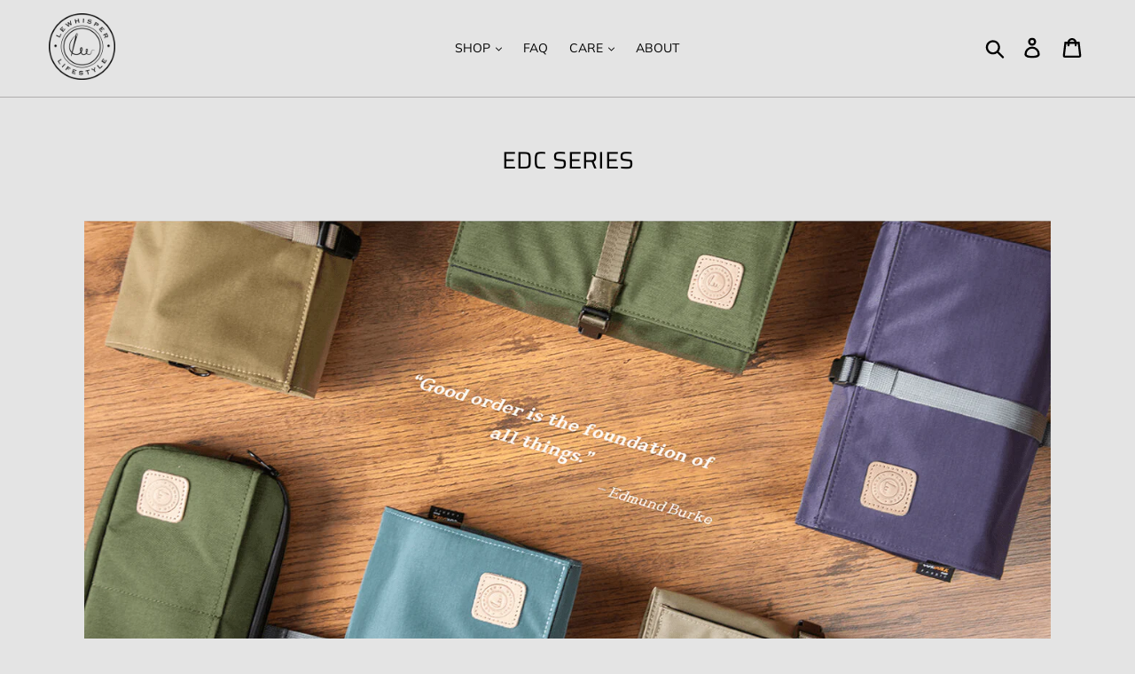

--- FILE ---
content_type: text/html; charset=utf-8
request_url: https://lewhisper.com/collections/edc-series
body_size: 17389
content:
<!doctype html>
<!--[if IE 9]> <html class="ie9 no-js" lang="en"> <![endif]-->
<!--[if (gt IE 9)|!(IE)]><!--> <html class="no-js" lang="en"> <!--<![endif]-->
<head>
  <meta charset="utf-8">
  <meta http-equiv="X-UA-Compatible" content="IE=edge,chrome=1">
  <meta name="viewport" content="width=device-width,initial-scale=1">
  <meta name="theme-color" content="#d95021">
  <link rel="canonical" href="https://lewhisper.com/collections/edc-series"><link rel="shortcut icon" href="//lewhisper.com/cdn/shop/files/lewhisper_logo_32x32.png?v=1613158579" type="image/png"><title>EDC SERIES
&ndash; LeWhisper</title><meta name="description" content=""><!-- /snippets/social-meta-tags.liquid -->




<meta property="og:site_name" content="LeWhisper">
<meta property="og:url" content="https://lewhisper.com/collections/edc-series">
<meta property="og:title" content="EDC SERIES">
<meta property="og:type" content="product.group">
<meta property="og:description" content="LeWhisper">

<meta property="og:image" content="http://lewhisper.com/cdn/shop/collections/05-square_1200x1200.jpg?v=1530375406">
<meta property="og:image:secure_url" content="https://lewhisper.com/cdn/shop/collections/05-square_1200x1200.jpg?v=1530375406">


<meta name="twitter:card" content="summary_large_image">
<meta name="twitter:title" content="EDC SERIES">
<meta name="twitter:description" content="LeWhisper">


  <link href="//lewhisper.com/cdn/shop/t/10/assets/theme.scss.css?v=30302696001557659551759252140" rel="stylesheet" type="text/css" media="all" />

  <script>
    var theme = {
      strings: {
        addToCart: "Add to cart",
        soldOut: "Sold out",
        unavailable: "Unavailable",
        regularPrice: "Regular price",
        sale: "Sale",
        showMore: "Show More",
        showLess: "Show Less",
        addressError: "Error looking up that address",
        addressNoResults: "No results for that address",
        addressQueryLimit: "You have exceeded the Google API usage limit. Consider upgrading to a \u003ca href=\"https:\/\/developers.google.com\/maps\/premium\/usage-limits\"\u003ePremium Plan\u003c\/a\u003e.",
        authError: "There was a problem authenticating your Google Maps account.",
        newWindow: "Opens in a new window.",
        external: "Opens external website.",
        newWindowExternal: "Opens external website in a new window."
      },
      moneyFormat: "${{amount}}"
    }

    document.documentElement.className = document.documentElement.className.replace('no-js', 'js');
  </script>

  <!--[if (lte IE 9) ]><script src="//lewhisper.com/cdn/shop/t/10/assets/match-media.min.js?v=22265819453975888031529325569" type="text/javascript"></script><![endif]--><!--[if (gt IE 9)|!(IE)]><!--><script src="//lewhisper.com/cdn/shop/t/10/assets/lazysizes.js?v=68441465964607740661529325569" async="async"></script><!--<![endif]-->
  <!--[if lte IE 9]><script src="//lewhisper.com/cdn/shop/t/10/assets/lazysizes.min.js?v=7"></script><![endif]-->

  <!--[if (gt IE 9)|!(IE)]><!--><script src="//lewhisper.com/cdn/shop/t/10/assets/vendor.js?v=121857302354663160541529325570" defer="defer"></script><!--<![endif]-->
  <!--[if lte IE 9]><script src="//lewhisper.com/cdn/shop/t/10/assets/vendor.js?v=121857302354663160541529325570"></script><![endif]-->

  <!--[if (gt IE 9)|!(IE)]><!--><script src="//lewhisper.com/cdn/shop/t/10/assets/theme.js?v=34813612739020294291639407775" defer="defer"></script><!--<![endif]-->
  <!--[if lte IE 9]><script src="//lewhisper.com/cdn/shop/t/10/assets/theme.js?v=34813612739020294291639407775"></script><![endif]-->

  <script>window.performance && window.performance.mark && window.performance.mark('shopify.content_for_header.start');</script><meta id="shopify-digital-wallet" name="shopify-digital-wallet" content="/5343936630/digital_wallets/dialog">
<meta name="shopify-checkout-api-token" content="709c98b2659094195b68b5c9bba2c647">
<meta id="in-context-paypal-metadata" data-shop-id="5343936630" data-venmo-supported="false" data-environment="production" data-locale="en_US" data-paypal-v4="true" data-currency="USD">
<link rel="alternate" type="application/atom+xml" title="Feed" href="/collections/edc-series.atom" />
<link rel="alternate" type="application/json+oembed" href="https://lewhisper.com/collections/edc-series.oembed">
<script async="async" src="/checkouts/internal/preloads.js?locale=en-US"></script>
<script id="shopify-features" type="application/json">{"accessToken":"709c98b2659094195b68b5c9bba2c647","betas":["rich-media-storefront-analytics"],"domain":"lewhisper.com","predictiveSearch":true,"shopId":5343936630,"locale":"en"}</script>
<script>var Shopify = Shopify || {};
Shopify.shop = "lewhisper.myshopify.com";
Shopify.locale = "en";
Shopify.currency = {"active":"USD","rate":"1.0"};
Shopify.country = "US";
Shopify.theme = {"name":"Debut","id":39096516726,"schema_name":"Debut","schema_version":"5.1.0","theme_store_id":796,"role":"main"};
Shopify.theme.handle = "null";
Shopify.theme.style = {"id":null,"handle":null};
Shopify.cdnHost = "lewhisper.com/cdn";
Shopify.routes = Shopify.routes || {};
Shopify.routes.root = "/";</script>
<script type="module">!function(o){(o.Shopify=o.Shopify||{}).modules=!0}(window);</script>
<script>!function(o){function n(){var o=[];function n(){o.push(Array.prototype.slice.apply(arguments))}return n.q=o,n}var t=o.Shopify=o.Shopify||{};t.loadFeatures=n(),t.autoloadFeatures=n()}(window);</script>
<script id="shop-js-analytics" type="application/json">{"pageType":"collection"}</script>
<script defer="defer" async type="module" src="//lewhisper.com/cdn/shopifycloud/shop-js/modules/v2/client.init-shop-cart-sync_BT-GjEfc.en.esm.js"></script>
<script defer="defer" async type="module" src="//lewhisper.com/cdn/shopifycloud/shop-js/modules/v2/chunk.common_D58fp_Oc.esm.js"></script>
<script defer="defer" async type="module" src="//lewhisper.com/cdn/shopifycloud/shop-js/modules/v2/chunk.modal_xMitdFEc.esm.js"></script>
<script type="module">
  await import("//lewhisper.com/cdn/shopifycloud/shop-js/modules/v2/client.init-shop-cart-sync_BT-GjEfc.en.esm.js");
await import("//lewhisper.com/cdn/shopifycloud/shop-js/modules/v2/chunk.common_D58fp_Oc.esm.js");
await import("//lewhisper.com/cdn/shopifycloud/shop-js/modules/v2/chunk.modal_xMitdFEc.esm.js");

  window.Shopify.SignInWithShop?.initShopCartSync?.({"fedCMEnabled":true,"windoidEnabled":true});

</script>
<script>(function() {
  var isLoaded = false;
  function asyncLoad() {
    if (isLoaded) return;
    isLoaded = true;
    var urls = ["\/\/code.tidio.co\/sqybq3mre90qtl6zxqizieomtttawdky.js?shop=lewhisper.myshopify.com"];
    for (var i = 0; i < urls.length; i++) {
      var s = document.createElement('script');
      s.type = 'text/javascript';
      s.async = true;
      s.src = urls[i];
      var x = document.getElementsByTagName('script')[0];
      x.parentNode.insertBefore(s, x);
    }
  };
  if(window.attachEvent) {
    window.attachEvent('onload', asyncLoad);
  } else {
    window.addEventListener('load', asyncLoad, false);
  }
})();</script>
<script id="__st">var __st={"a":5343936630,"offset":-18000,"reqid":"dad21406-c04e-4979-9e6d-e6a0a0ff51cb-1769248432","pageurl":"lewhisper.com\/collections\/edc-series","u":"655cda032454","p":"collection","rtyp":"collection","rid":72939143286};</script>
<script>window.ShopifyPaypalV4VisibilityTracking = true;</script>
<script id="captcha-bootstrap">!function(){'use strict';const t='contact',e='account',n='new_comment',o=[[t,t],['blogs',n],['comments',n],[t,'customer']],c=[[e,'customer_login'],[e,'guest_login'],[e,'recover_customer_password'],[e,'create_customer']],r=t=>t.map((([t,e])=>`form[action*='/${t}']:not([data-nocaptcha='true']) input[name='form_type'][value='${e}']`)).join(','),a=t=>()=>t?[...document.querySelectorAll(t)].map((t=>t.form)):[];function s(){const t=[...o],e=r(t);return a(e)}const i='password',u='form_key',d=['recaptcha-v3-token','g-recaptcha-response','h-captcha-response',i],f=()=>{try{return window.sessionStorage}catch{return}},m='__shopify_v',_=t=>t.elements[u];function p(t,e,n=!1){try{const o=window.sessionStorage,c=JSON.parse(o.getItem(e)),{data:r}=function(t){const{data:e,action:n}=t;return t[m]||n?{data:e,action:n}:{data:t,action:n}}(c);for(const[e,n]of Object.entries(r))t.elements[e]&&(t.elements[e].value=n);n&&o.removeItem(e)}catch(o){console.error('form repopulation failed',{error:o})}}const l='form_type',E='cptcha';function T(t){t.dataset[E]=!0}const w=window,h=w.document,L='Shopify',v='ce_forms',y='captcha';let A=!1;((t,e)=>{const n=(g='f06e6c50-85a8-45c8-87d0-21a2b65856fe',I='https://cdn.shopify.com/shopifycloud/storefront-forms-hcaptcha/ce_storefront_forms_captcha_hcaptcha.v1.5.2.iife.js',D={infoText:'Protected by hCaptcha',privacyText:'Privacy',termsText:'Terms'},(t,e,n)=>{const o=w[L][v],c=o.bindForm;if(c)return c(t,g,e,D).then(n);var r;o.q.push([[t,g,e,D],n]),r=I,A||(h.body.append(Object.assign(h.createElement('script'),{id:'captcha-provider',async:!0,src:r})),A=!0)});var g,I,D;w[L]=w[L]||{},w[L][v]=w[L][v]||{},w[L][v].q=[],w[L][y]=w[L][y]||{},w[L][y].protect=function(t,e){n(t,void 0,e),T(t)},Object.freeze(w[L][y]),function(t,e,n,w,h,L){const[v,y,A,g]=function(t,e,n){const i=e?o:[],u=t?c:[],d=[...i,...u],f=r(d),m=r(i),_=r(d.filter((([t,e])=>n.includes(e))));return[a(f),a(m),a(_),s()]}(w,h,L),I=t=>{const e=t.target;return e instanceof HTMLFormElement?e:e&&e.form},D=t=>v().includes(t);t.addEventListener('submit',(t=>{const e=I(t);if(!e)return;const n=D(e)&&!e.dataset.hcaptchaBound&&!e.dataset.recaptchaBound,o=_(e),c=g().includes(e)&&(!o||!o.value);(n||c)&&t.preventDefault(),c&&!n&&(function(t){try{if(!f())return;!function(t){const e=f();if(!e)return;const n=_(t);if(!n)return;const o=n.value;o&&e.removeItem(o)}(t);const e=Array.from(Array(32),(()=>Math.random().toString(36)[2])).join('');!function(t,e){_(t)||t.append(Object.assign(document.createElement('input'),{type:'hidden',name:u})),t.elements[u].value=e}(t,e),function(t,e){const n=f();if(!n)return;const o=[...t.querySelectorAll(`input[type='${i}']`)].map((({name:t})=>t)),c=[...d,...o],r={};for(const[a,s]of new FormData(t).entries())c.includes(a)||(r[a]=s);n.setItem(e,JSON.stringify({[m]:1,action:t.action,data:r}))}(t,e)}catch(e){console.error('failed to persist form',e)}}(e),e.submit())}));const S=(t,e)=>{t&&!t.dataset[E]&&(n(t,e.some((e=>e===t))),T(t))};for(const o of['focusin','change'])t.addEventListener(o,(t=>{const e=I(t);D(e)&&S(e,y())}));const B=e.get('form_key'),M=e.get(l),P=B&&M;t.addEventListener('DOMContentLoaded',(()=>{const t=y();if(P)for(const e of t)e.elements[l].value===M&&p(e,B);[...new Set([...A(),...v().filter((t=>'true'===t.dataset.shopifyCaptcha))])].forEach((e=>S(e,t)))}))}(h,new URLSearchParams(w.location.search),n,t,e,['guest_login'])})(!0,!0)}();</script>
<script integrity="sha256-4kQ18oKyAcykRKYeNunJcIwy7WH5gtpwJnB7kiuLZ1E=" data-source-attribution="shopify.loadfeatures" defer="defer" src="//lewhisper.com/cdn/shopifycloud/storefront/assets/storefront/load_feature-a0a9edcb.js" crossorigin="anonymous"></script>
<script data-source-attribution="shopify.dynamic_checkout.dynamic.init">var Shopify=Shopify||{};Shopify.PaymentButton=Shopify.PaymentButton||{isStorefrontPortableWallets:!0,init:function(){window.Shopify.PaymentButton.init=function(){};var t=document.createElement("script");t.src="https://lewhisper.com/cdn/shopifycloud/portable-wallets/latest/portable-wallets.en.js",t.type="module",document.head.appendChild(t)}};
</script>
<script data-source-attribution="shopify.dynamic_checkout.buyer_consent">
  function portableWalletsHideBuyerConsent(e){var t=document.getElementById("shopify-buyer-consent"),n=document.getElementById("shopify-subscription-policy-button");t&&n&&(t.classList.add("hidden"),t.setAttribute("aria-hidden","true"),n.removeEventListener("click",e))}function portableWalletsShowBuyerConsent(e){var t=document.getElementById("shopify-buyer-consent"),n=document.getElementById("shopify-subscription-policy-button");t&&n&&(t.classList.remove("hidden"),t.removeAttribute("aria-hidden"),n.addEventListener("click",e))}window.Shopify?.PaymentButton&&(window.Shopify.PaymentButton.hideBuyerConsent=portableWalletsHideBuyerConsent,window.Shopify.PaymentButton.showBuyerConsent=portableWalletsShowBuyerConsent);
</script>
<script data-source-attribution="shopify.dynamic_checkout.cart.bootstrap">document.addEventListener("DOMContentLoaded",(function(){function t(){return document.querySelector("shopify-accelerated-checkout-cart, shopify-accelerated-checkout")}if(t())Shopify.PaymentButton.init();else{new MutationObserver((function(e,n){t()&&(Shopify.PaymentButton.init(),n.disconnect())})).observe(document.body,{childList:!0,subtree:!0})}}));
</script>
<link id="shopify-accelerated-checkout-styles" rel="stylesheet" media="screen" href="https://lewhisper.com/cdn/shopifycloud/portable-wallets/latest/accelerated-checkout-backwards-compat.css" crossorigin="anonymous">
<style id="shopify-accelerated-checkout-cart">
        #shopify-buyer-consent {
  margin-top: 1em;
  display: inline-block;
  width: 100%;
}

#shopify-buyer-consent.hidden {
  display: none;
}

#shopify-subscription-policy-button {
  background: none;
  border: none;
  padding: 0;
  text-decoration: underline;
  font-size: inherit;
  cursor: pointer;
}

#shopify-subscription-policy-button::before {
  box-shadow: none;
}

      </style>

<script>window.performance && window.performance.mark && window.performance.mark('shopify.content_for_header.end');</script>
<link href="https://monorail-edge.shopifysvc.com" rel="dns-prefetch">
<script>(function(){if ("sendBeacon" in navigator && "performance" in window) {try {var session_token_from_headers = performance.getEntriesByType('navigation')[0].serverTiming.find(x => x.name == '_s').description;} catch {var session_token_from_headers = undefined;}var session_cookie_matches = document.cookie.match(/_shopify_s=([^;]*)/);var session_token_from_cookie = session_cookie_matches && session_cookie_matches.length === 2 ? session_cookie_matches[1] : "";var session_token = session_token_from_headers || session_token_from_cookie || "";function handle_abandonment_event(e) {var entries = performance.getEntries().filter(function(entry) {return /monorail-edge.shopifysvc.com/.test(entry.name);});if (!window.abandonment_tracked && entries.length === 0) {window.abandonment_tracked = true;var currentMs = Date.now();var navigation_start = performance.timing.navigationStart;var payload = {shop_id: 5343936630,url: window.location.href,navigation_start,duration: currentMs - navigation_start,session_token,page_type: "collection"};window.navigator.sendBeacon("https://monorail-edge.shopifysvc.com/v1/produce", JSON.stringify({schema_id: "online_store_buyer_site_abandonment/1.1",payload: payload,metadata: {event_created_at_ms: currentMs,event_sent_at_ms: currentMs}}));}}window.addEventListener('pagehide', handle_abandonment_event);}}());</script>
<script id="web-pixels-manager-setup">(function e(e,d,r,n,o){if(void 0===o&&(o={}),!Boolean(null===(a=null===(i=window.Shopify)||void 0===i?void 0:i.analytics)||void 0===a?void 0:a.replayQueue)){var i,a;window.Shopify=window.Shopify||{};var t=window.Shopify;t.analytics=t.analytics||{};var s=t.analytics;s.replayQueue=[],s.publish=function(e,d,r){return s.replayQueue.push([e,d,r]),!0};try{self.performance.mark("wpm:start")}catch(e){}var l=function(){var e={modern:/Edge?\/(1{2}[4-9]|1[2-9]\d|[2-9]\d{2}|\d{4,})\.\d+(\.\d+|)|Firefox\/(1{2}[4-9]|1[2-9]\d|[2-9]\d{2}|\d{4,})\.\d+(\.\d+|)|Chrom(ium|e)\/(9{2}|\d{3,})\.\d+(\.\d+|)|(Maci|X1{2}).+ Version\/(15\.\d+|(1[6-9]|[2-9]\d|\d{3,})\.\d+)([,.]\d+|)( \(\w+\)|)( Mobile\/\w+|) Safari\/|Chrome.+OPR\/(9{2}|\d{3,})\.\d+\.\d+|(CPU[ +]OS|iPhone[ +]OS|CPU[ +]iPhone|CPU IPhone OS|CPU iPad OS)[ +]+(15[._]\d+|(1[6-9]|[2-9]\d|\d{3,})[._]\d+)([._]\d+|)|Android:?[ /-](13[3-9]|1[4-9]\d|[2-9]\d{2}|\d{4,})(\.\d+|)(\.\d+|)|Android.+Firefox\/(13[5-9]|1[4-9]\d|[2-9]\d{2}|\d{4,})\.\d+(\.\d+|)|Android.+Chrom(ium|e)\/(13[3-9]|1[4-9]\d|[2-9]\d{2}|\d{4,})\.\d+(\.\d+|)|SamsungBrowser\/([2-9]\d|\d{3,})\.\d+/,legacy:/Edge?\/(1[6-9]|[2-9]\d|\d{3,})\.\d+(\.\d+|)|Firefox\/(5[4-9]|[6-9]\d|\d{3,})\.\d+(\.\d+|)|Chrom(ium|e)\/(5[1-9]|[6-9]\d|\d{3,})\.\d+(\.\d+|)([\d.]+$|.*Safari\/(?![\d.]+ Edge\/[\d.]+$))|(Maci|X1{2}).+ Version\/(10\.\d+|(1[1-9]|[2-9]\d|\d{3,})\.\d+)([,.]\d+|)( \(\w+\)|)( Mobile\/\w+|) Safari\/|Chrome.+OPR\/(3[89]|[4-9]\d|\d{3,})\.\d+\.\d+|(CPU[ +]OS|iPhone[ +]OS|CPU[ +]iPhone|CPU IPhone OS|CPU iPad OS)[ +]+(10[._]\d+|(1[1-9]|[2-9]\d|\d{3,})[._]\d+)([._]\d+|)|Android:?[ /-](13[3-9]|1[4-9]\d|[2-9]\d{2}|\d{4,})(\.\d+|)(\.\d+|)|Mobile Safari.+OPR\/([89]\d|\d{3,})\.\d+\.\d+|Android.+Firefox\/(13[5-9]|1[4-9]\d|[2-9]\d{2}|\d{4,})\.\d+(\.\d+|)|Android.+Chrom(ium|e)\/(13[3-9]|1[4-9]\d|[2-9]\d{2}|\d{4,})\.\d+(\.\d+|)|Android.+(UC? ?Browser|UCWEB|U3)[ /]?(15\.([5-9]|\d{2,})|(1[6-9]|[2-9]\d|\d{3,})\.\d+)\.\d+|SamsungBrowser\/(5\.\d+|([6-9]|\d{2,})\.\d+)|Android.+MQ{2}Browser\/(14(\.(9|\d{2,})|)|(1[5-9]|[2-9]\d|\d{3,})(\.\d+|))(\.\d+|)|K[Aa][Ii]OS\/(3\.\d+|([4-9]|\d{2,})\.\d+)(\.\d+|)/},d=e.modern,r=e.legacy,n=navigator.userAgent;return n.match(d)?"modern":n.match(r)?"legacy":"unknown"}(),u="modern"===l?"modern":"legacy",c=(null!=n?n:{modern:"",legacy:""})[u],f=function(e){return[e.baseUrl,"/wpm","/b",e.hashVersion,"modern"===e.buildTarget?"m":"l",".js"].join("")}({baseUrl:d,hashVersion:r,buildTarget:u}),m=function(e){var d=e.version,r=e.bundleTarget,n=e.surface,o=e.pageUrl,i=e.monorailEndpoint;return{emit:function(e){var a=e.status,t=e.errorMsg,s=(new Date).getTime(),l=JSON.stringify({metadata:{event_sent_at_ms:s},events:[{schema_id:"web_pixels_manager_load/3.1",payload:{version:d,bundle_target:r,page_url:o,status:a,surface:n,error_msg:t},metadata:{event_created_at_ms:s}}]});if(!i)return console&&console.warn&&console.warn("[Web Pixels Manager] No Monorail endpoint provided, skipping logging."),!1;try{return self.navigator.sendBeacon.bind(self.navigator)(i,l)}catch(e){}var u=new XMLHttpRequest;try{return u.open("POST",i,!0),u.setRequestHeader("Content-Type","text/plain"),u.send(l),!0}catch(e){return console&&console.warn&&console.warn("[Web Pixels Manager] Got an unhandled error while logging to Monorail."),!1}}}}({version:r,bundleTarget:l,surface:e.surface,pageUrl:self.location.href,monorailEndpoint:e.monorailEndpoint});try{o.browserTarget=l,function(e){var d=e.src,r=e.async,n=void 0===r||r,o=e.onload,i=e.onerror,a=e.sri,t=e.scriptDataAttributes,s=void 0===t?{}:t,l=document.createElement("script"),u=document.querySelector("head"),c=document.querySelector("body");if(l.async=n,l.src=d,a&&(l.integrity=a,l.crossOrigin="anonymous"),s)for(var f in s)if(Object.prototype.hasOwnProperty.call(s,f))try{l.dataset[f]=s[f]}catch(e){}if(o&&l.addEventListener("load",o),i&&l.addEventListener("error",i),u)u.appendChild(l);else{if(!c)throw new Error("Did not find a head or body element to append the script");c.appendChild(l)}}({src:f,async:!0,onload:function(){if(!function(){var e,d;return Boolean(null===(d=null===(e=window.Shopify)||void 0===e?void 0:e.analytics)||void 0===d?void 0:d.initialized)}()){var d=window.webPixelsManager.init(e)||void 0;if(d){var r=window.Shopify.analytics;r.replayQueue.forEach((function(e){var r=e[0],n=e[1],o=e[2];d.publishCustomEvent(r,n,o)})),r.replayQueue=[],r.publish=d.publishCustomEvent,r.visitor=d.visitor,r.initialized=!0}}},onerror:function(){return m.emit({status:"failed",errorMsg:"".concat(f," has failed to load")})},sri:function(e){var d=/^sha384-[A-Za-z0-9+/=]+$/;return"string"==typeof e&&d.test(e)}(c)?c:"",scriptDataAttributes:o}),m.emit({status:"loading"})}catch(e){m.emit({status:"failed",errorMsg:(null==e?void 0:e.message)||"Unknown error"})}}})({shopId: 5343936630,storefrontBaseUrl: "https://lewhisper.com",extensionsBaseUrl: "https://extensions.shopifycdn.com/cdn/shopifycloud/web-pixels-manager",monorailEndpoint: "https://monorail-edge.shopifysvc.com/unstable/produce_batch",surface: "storefront-renderer",enabledBetaFlags: ["2dca8a86"],webPixelsConfigList: [{"id":"84967564","eventPayloadVersion":"v1","runtimeContext":"LAX","scriptVersion":"1","type":"CUSTOM","privacyPurposes":["ANALYTICS"],"name":"Google Analytics tag (migrated)"},{"id":"shopify-app-pixel","configuration":"{}","eventPayloadVersion":"v1","runtimeContext":"STRICT","scriptVersion":"0450","apiClientId":"shopify-pixel","type":"APP","privacyPurposes":["ANALYTICS","MARKETING"]},{"id":"shopify-custom-pixel","eventPayloadVersion":"v1","runtimeContext":"LAX","scriptVersion":"0450","apiClientId":"shopify-pixel","type":"CUSTOM","privacyPurposes":["ANALYTICS","MARKETING"]}],isMerchantRequest: false,initData: {"shop":{"name":"LeWhisper","paymentSettings":{"currencyCode":"USD"},"myshopifyDomain":"lewhisper.myshopify.com","countryCode":"CN","storefrontUrl":"https:\/\/lewhisper.com"},"customer":null,"cart":null,"checkout":null,"productVariants":[],"purchasingCompany":null},},"https://lewhisper.com/cdn","fcfee988w5aeb613cpc8e4bc33m6693e112",{"modern":"","legacy":""},{"shopId":"5343936630","storefrontBaseUrl":"https:\/\/lewhisper.com","extensionBaseUrl":"https:\/\/extensions.shopifycdn.com\/cdn\/shopifycloud\/web-pixels-manager","surface":"storefront-renderer","enabledBetaFlags":"[\"2dca8a86\"]","isMerchantRequest":"false","hashVersion":"fcfee988w5aeb613cpc8e4bc33m6693e112","publish":"custom","events":"[[\"page_viewed\",{}],[\"collection_viewed\",{\"collection\":{\"id\":\"72939143286\",\"title\":\"EDC SERIES\",\"productVariants\":[{\"price\":{\"amount\":145.0,\"currencyCode\":\"USD\"},\"product\":{\"title\":\"COMMUTER FOLIO - leather\",\"vendor\":\"LeWhisper\",\"id\":\"1508027793526\",\"untranslatedTitle\":\"COMMUTER FOLIO - leather\",\"url\":\"\/products\/commuter-clutch-leather\",\"type\":\"Folio\"},\"id\":\"13761713733750\",\"image\":{\"src\":\"\/\/lewhisper.com\/cdn\/shop\/products\/Commuter_Clutch_navy_02_1024.png?v=1530646826\"},\"sku\":\"CV02\",\"title\":\"Default Title\",\"untranslatedTitle\":\"Default Title\"},{\"price\":{\"amount\":145.0,\"currencyCode\":\"USD\"},\"product\":{\"title\":\"DESIGNER CLUTCH - black\",\"vendor\":\"LeWhisper\",\"id\":\"1669896831094\",\"untranslatedTitle\":\"DESIGNER CLUTCH - black\",\"url\":\"\/products\/designer-clutch-black\",\"type\":\"Clutch\"},\"id\":\"15063740416118\",\"image\":{\"src\":\"\/\/lewhisper.com\/cdn\/shop\/products\/Designer_Clutch_black_01_1024.png?v=1530585012\"},\"sku\":\"DC01\",\"title\":\"Default Title\",\"untranslatedTitle\":\"Default Title\"},{\"price\":{\"amount\":145.0,\"currencyCode\":\"USD\"},\"product\":{\"title\":\"DESIGNER CLUTCH - marine\",\"vendor\":\"LeWhisper\",\"id\":\"1671662305398\",\"untranslatedTitle\":\"DESIGNER CLUTCH - marine\",\"url\":\"\/products\/designer-clutch-marine\",\"type\":\"Clutch\"},\"id\":\"15078635700342\",\"image\":{\"src\":\"\/\/lewhisper.com\/cdn\/shop\/products\/Designer_Clutch_marine_01_1024_10dcaa9c-4bab-4995-b5a1-54adb3b2d0a7.png?v=1530585054\"},\"sku\":\"DC03\",\"title\":\"Default Title\",\"untranslatedTitle\":\"Default Title\"},{\"price\":{\"amount\":145.0,\"currencyCode\":\"USD\"},\"product\":{\"title\":\"DESIGNER CLUTCH - toffee\",\"vendor\":\"LeWhisper\",\"id\":\"1671610400886\",\"untranslatedTitle\":\"DESIGNER CLUTCH - toffee\",\"url\":\"\/products\/designer-clutch-toffee\",\"type\":\"Clutch\"},\"id\":\"15078235996278\",\"image\":{\"src\":\"\/\/lewhisper.com\/cdn\/shop\/products\/Designer_Clutch_toffee_01_1024.png?v=1530585103\"},\"sku\":\"DC02\",\"title\":\"Default Title\",\"untranslatedTitle\":\"Default Title\"},{\"price\":{\"amount\":95.0,\"currencyCode\":\"USD\"},\"product\":{\"title\":\"DESIGNER FOLIO - coffee\",\"vendor\":\"LeWhisper\",\"id\":\"1734366068854\",\"untranslatedTitle\":\"DESIGNER FOLIO - coffee\",\"url\":\"\/products\/designer-folio-coffee\",\"type\":\"Folio\"},\"id\":\"15730580815990\",\"image\":{\"src\":\"\/\/lewhisper.com\/cdn\/shop\/products\/Designer_Folio_Coffee_01_1024_911356e3-8aa4-499f-8114-02be80727ad0.png?v=1530933531\"},\"sku\":\"DF03\",\"title\":\"Default Title\",\"untranslatedTitle\":\"Default Title\"},{\"price\":{\"amount\":95.0,\"currencyCode\":\"USD\"},\"product\":{\"title\":\"DESIGNER FOLIO - grey\",\"vendor\":\"LeWhisper\",\"id\":\"1508028874870\",\"untranslatedTitle\":\"DESIGNER FOLIO - grey\",\"url\":\"\/products\/designer-folio\",\"type\":\"Folio\"},\"id\":\"15730304942198\",\"image\":{\"src\":\"\/\/lewhisper.com\/cdn\/shop\/products\/Designer_Folio_Grey_01_1024_8bc0dbec-da4e-4c28-8c39-875c23d2dc82.png?v=1530933550\"},\"sku\":\"DF01\",\"title\":\"Default Title\",\"untranslatedTitle\":\"Default Title\"},{\"price\":{\"amount\":95.0,\"currencyCode\":\"USD\"},\"product\":{\"title\":\"DESIGNER FOLIO - toffee\",\"vendor\":\"LeWhisper\",\"id\":\"1734341787766\",\"untranslatedTitle\":\"DESIGNER FOLIO - toffee\",\"url\":\"\/products\/designer-folio-toffee\",\"type\":\"Folio\"},\"id\":\"15730377785462\",\"image\":{\"src\":\"\/\/lewhisper.com\/cdn\/shop\/products\/Designer_Folio_Toffee_01_1024_b3cdeb38-3d2f-4029-95be-80ac348acef2.png?v=1530933569\"},\"sku\":\"DF02\",\"title\":\"Default Title\",\"untranslatedTitle\":\"Default Title\"},{\"price\":{\"amount\":65.0,\"currencyCode\":\"USD\"},\"product\":{\"title\":\"TECH DOPP KIT - forest\",\"vendor\":\"LeWhisper\",\"id\":\"1711543320694\",\"untranslatedTitle\":\"TECH DOPP KIT - forest\",\"url\":\"\/products\/tech-dopp-kit-forest\",\"type\":\"Dopp Kit\"},\"id\":\"15829864251510\",\"image\":{\"src\":\"\/\/lewhisper.com\/cdn\/shop\/products\/Tech_Dopp_Kit_Forest_01_1024.png?v=1530641426\"},\"sku\":\"TDK02\",\"title\":\"Default Title\",\"untranslatedTitle\":\"Default Title\"},{\"price\":{\"amount\":65.0,\"currencyCode\":\"USD\"},\"product\":{\"title\":\"TECH DOPP KIT - grey\",\"vendor\":\"LeWhisper\",\"id\":\"1711528771702\",\"untranslatedTitle\":\"TECH DOPP KIT - grey\",\"url\":\"\/products\/tech-dopp-kit-grey\",\"type\":\"Dopp Kit\"},\"id\":\"15509004320886\",\"image\":{\"src\":\"\/\/lewhisper.com\/cdn\/shop\/products\/Tech_Dopp_Kit_grey_01_1024.png?v=1530641338\"},\"sku\":\"TDK01\",\"title\":\"Default Title\",\"untranslatedTitle\":\"Default Title\"},{\"price\":{\"amount\":65.0,\"currencyCode\":\"USD\"},\"product\":{\"title\":\"TECH DOPP KIT - toffee\",\"vendor\":\"LeWhisper\",\"id\":\"1508028514422\",\"untranslatedTitle\":\"TECH DOPP KIT - toffee\",\"url\":\"\/products\/tech-dopp-kit\",\"type\":\"Dopp Kit\"},\"id\":\"15508856209526\",\"image\":{\"src\":\"\/\/lewhisper.com\/cdn\/shop\/products\/Tech_Dopp_Kit_Toffee_01_1024.png?v=1530641247\"},\"sku\":\"TDK02\",\"title\":\"Default Title\",\"untranslatedTitle\":\"Default Title\"},{\"price\":{\"amount\":80.0,\"currencyCode\":\"USD\"},\"product\":{\"title\":\"TRAVEL DOPP KIT - CORDURA\",\"vendor\":\"LeWhisper\",\"id\":\"1508028153974\",\"untranslatedTitle\":\"TRAVEL DOPP KIT - CORDURA\",\"url\":\"\/products\/travel-dopp-kit\",\"type\":\"Dopp Kit\"},\"id\":\"13761716027510\",\"image\":{\"src\":\"\/\/lewhisper.com\/cdn\/shop\/products\/Travel-Dopp-Kit-Cordura-khaki-01_1024.png?v=1531847194\"},\"sku\":\"TDKC-1\",\"title\":\"khaki\",\"untranslatedTitle\":\"khaki\"}]}}]]"});</script><script>
  window.ShopifyAnalytics = window.ShopifyAnalytics || {};
  window.ShopifyAnalytics.meta = window.ShopifyAnalytics.meta || {};
  window.ShopifyAnalytics.meta.currency = 'USD';
  var meta = {"products":[{"id":1508027793526,"gid":"gid:\/\/shopify\/Product\/1508027793526","vendor":"LeWhisper","type":"Folio","handle":"commuter-clutch-leather","variants":[{"id":13761713733750,"price":14500,"name":"COMMUTER FOLIO - leather","public_title":null,"sku":"CV02"}],"remote":false},{"id":1669896831094,"gid":"gid:\/\/shopify\/Product\/1669896831094","vendor":"LeWhisper","type":"Clutch","handle":"designer-clutch-black","variants":[{"id":15063740416118,"price":14500,"name":"DESIGNER CLUTCH - black","public_title":null,"sku":"DC01"}],"remote":false},{"id":1671662305398,"gid":"gid:\/\/shopify\/Product\/1671662305398","vendor":"LeWhisper","type":"Clutch","handle":"designer-clutch-marine","variants":[{"id":15078635700342,"price":14500,"name":"DESIGNER CLUTCH - marine","public_title":null,"sku":"DC03"}],"remote":false},{"id":1671610400886,"gid":"gid:\/\/shopify\/Product\/1671610400886","vendor":"LeWhisper","type":"Clutch","handle":"designer-clutch-toffee","variants":[{"id":15078235996278,"price":14500,"name":"DESIGNER CLUTCH - toffee","public_title":null,"sku":"DC02"}],"remote":false},{"id":1734366068854,"gid":"gid:\/\/shopify\/Product\/1734366068854","vendor":"LeWhisper","type":"Folio","handle":"designer-folio-coffee","variants":[{"id":15730580815990,"price":9500,"name":"DESIGNER FOLIO - coffee","public_title":null,"sku":"DF03"}],"remote":false},{"id":1508028874870,"gid":"gid:\/\/shopify\/Product\/1508028874870","vendor":"LeWhisper","type":"Folio","handle":"designer-folio","variants":[{"id":15730304942198,"price":9500,"name":"DESIGNER FOLIO - grey","public_title":null,"sku":"DF01"}],"remote":false},{"id":1734341787766,"gid":"gid:\/\/shopify\/Product\/1734341787766","vendor":"LeWhisper","type":"Folio","handle":"designer-folio-toffee","variants":[{"id":15730377785462,"price":9500,"name":"DESIGNER FOLIO - toffee","public_title":null,"sku":"DF02"}],"remote":false},{"id":1711543320694,"gid":"gid:\/\/shopify\/Product\/1711543320694","vendor":"LeWhisper","type":"Dopp Kit","handle":"tech-dopp-kit-forest","variants":[{"id":15829864251510,"price":6500,"name":"TECH DOPP KIT - forest","public_title":null,"sku":"TDK02"}],"remote":false},{"id":1711528771702,"gid":"gid:\/\/shopify\/Product\/1711528771702","vendor":"LeWhisper","type":"Dopp Kit","handle":"tech-dopp-kit-grey","variants":[{"id":15509004320886,"price":6500,"name":"TECH DOPP KIT - grey","public_title":null,"sku":"TDK01"}],"remote":false},{"id":1508028514422,"gid":"gid:\/\/shopify\/Product\/1508028514422","vendor":"LeWhisper","type":"Dopp Kit","handle":"tech-dopp-kit","variants":[{"id":15508856209526,"price":6500,"name":"TECH DOPP KIT - toffee","public_title":null,"sku":"TDK02"}],"remote":false},{"id":1508028153974,"gid":"gid:\/\/shopify\/Product\/1508028153974","vendor":"LeWhisper","type":"Dopp Kit","handle":"travel-dopp-kit","variants":[{"id":13761716027510,"price":8000,"name":"TRAVEL DOPP KIT - CORDURA - khaki","public_title":"khaki","sku":"TDKC-1"},{"id":14132262436982,"price":8000,"name":"TRAVEL DOPP KIT - CORDURA - camel","public_title":"camel","sku":"TDKC-2"},{"id":14132262469750,"price":8000,"name":"TRAVEL DOPP KIT - CORDURA - marine","public_title":"marine","sku":"TDKC-3"},{"id":14132262502518,"price":8000,"name":"TRAVEL DOPP KIT - CORDURA - forest","public_title":"forest","sku":"TDKC-4"},{"id":14132262535286,"price":8000,"name":"TRAVEL DOPP KIT - CORDURA - lavender","public_title":"lavender","sku":"TDKC-5"}],"remote":false}],"page":{"pageType":"collection","resourceType":"collection","resourceId":72939143286,"requestId":"dad21406-c04e-4979-9e6d-e6a0a0ff51cb-1769248432"}};
  for (var attr in meta) {
    window.ShopifyAnalytics.meta[attr] = meta[attr];
  }
</script>
<script class="analytics">
  (function () {
    var customDocumentWrite = function(content) {
      var jquery = null;

      if (window.jQuery) {
        jquery = window.jQuery;
      } else if (window.Checkout && window.Checkout.$) {
        jquery = window.Checkout.$;
      }

      if (jquery) {
        jquery('body').append(content);
      }
    };

    var hasLoggedConversion = function(token) {
      if (token) {
        return document.cookie.indexOf('loggedConversion=' + token) !== -1;
      }
      return false;
    }

    var setCookieIfConversion = function(token) {
      if (token) {
        var twoMonthsFromNow = new Date(Date.now());
        twoMonthsFromNow.setMonth(twoMonthsFromNow.getMonth() + 2);

        document.cookie = 'loggedConversion=' + token + '; expires=' + twoMonthsFromNow;
      }
    }

    var trekkie = window.ShopifyAnalytics.lib = window.trekkie = window.trekkie || [];
    if (trekkie.integrations) {
      return;
    }
    trekkie.methods = [
      'identify',
      'page',
      'ready',
      'track',
      'trackForm',
      'trackLink'
    ];
    trekkie.factory = function(method) {
      return function() {
        var args = Array.prototype.slice.call(arguments);
        args.unshift(method);
        trekkie.push(args);
        return trekkie;
      };
    };
    for (var i = 0; i < trekkie.methods.length; i++) {
      var key = trekkie.methods[i];
      trekkie[key] = trekkie.factory(key);
    }
    trekkie.load = function(config) {
      trekkie.config = config || {};
      trekkie.config.initialDocumentCookie = document.cookie;
      var first = document.getElementsByTagName('script')[0];
      var script = document.createElement('script');
      script.type = 'text/javascript';
      script.onerror = function(e) {
        var scriptFallback = document.createElement('script');
        scriptFallback.type = 'text/javascript';
        scriptFallback.onerror = function(error) {
                var Monorail = {
      produce: function produce(monorailDomain, schemaId, payload) {
        var currentMs = new Date().getTime();
        var event = {
          schema_id: schemaId,
          payload: payload,
          metadata: {
            event_created_at_ms: currentMs,
            event_sent_at_ms: currentMs
          }
        };
        return Monorail.sendRequest("https://" + monorailDomain + "/v1/produce", JSON.stringify(event));
      },
      sendRequest: function sendRequest(endpointUrl, payload) {
        // Try the sendBeacon API
        if (window && window.navigator && typeof window.navigator.sendBeacon === 'function' && typeof window.Blob === 'function' && !Monorail.isIos12()) {
          var blobData = new window.Blob([payload], {
            type: 'text/plain'
          });

          if (window.navigator.sendBeacon(endpointUrl, blobData)) {
            return true;
          } // sendBeacon was not successful

        } // XHR beacon

        var xhr = new XMLHttpRequest();

        try {
          xhr.open('POST', endpointUrl);
          xhr.setRequestHeader('Content-Type', 'text/plain');
          xhr.send(payload);
        } catch (e) {
          console.log(e);
        }

        return false;
      },
      isIos12: function isIos12() {
        return window.navigator.userAgent.lastIndexOf('iPhone; CPU iPhone OS 12_') !== -1 || window.navigator.userAgent.lastIndexOf('iPad; CPU OS 12_') !== -1;
      }
    };
    Monorail.produce('monorail-edge.shopifysvc.com',
      'trekkie_storefront_load_errors/1.1',
      {shop_id: 5343936630,
      theme_id: 39096516726,
      app_name: "storefront",
      context_url: window.location.href,
      source_url: "//lewhisper.com/cdn/s/trekkie.storefront.8d95595f799fbf7e1d32231b9a28fd43b70c67d3.min.js"});

        };
        scriptFallback.async = true;
        scriptFallback.src = '//lewhisper.com/cdn/s/trekkie.storefront.8d95595f799fbf7e1d32231b9a28fd43b70c67d3.min.js';
        first.parentNode.insertBefore(scriptFallback, first);
      };
      script.async = true;
      script.src = '//lewhisper.com/cdn/s/trekkie.storefront.8d95595f799fbf7e1d32231b9a28fd43b70c67d3.min.js';
      first.parentNode.insertBefore(script, first);
    };
    trekkie.load(
      {"Trekkie":{"appName":"storefront","development":false,"defaultAttributes":{"shopId":5343936630,"isMerchantRequest":null,"themeId":39096516726,"themeCityHash":"6249069315191315124","contentLanguage":"en","currency":"USD","eventMetadataId":"9992f7aa-cee1-45cd-b3b9-9b60281bb8ee"},"isServerSideCookieWritingEnabled":true,"monorailRegion":"shop_domain","enabledBetaFlags":["65f19447"]},"Session Attribution":{},"S2S":{"facebookCapiEnabled":false,"source":"trekkie-storefront-renderer","apiClientId":580111}}
    );

    var loaded = false;
    trekkie.ready(function() {
      if (loaded) return;
      loaded = true;

      window.ShopifyAnalytics.lib = window.trekkie;

      var originalDocumentWrite = document.write;
      document.write = customDocumentWrite;
      try { window.ShopifyAnalytics.merchantGoogleAnalytics.call(this); } catch(error) {};
      document.write = originalDocumentWrite;

      window.ShopifyAnalytics.lib.page(null,{"pageType":"collection","resourceType":"collection","resourceId":72939143286,"requestId":"dad21406-c04e-4979-9e6d-e6a0a0ff51cb-1769248432","shopifyEmitted":true});

      var match = window.location.pathname.match(/checkouts\/(.+)\/(thank_you|post_purchase)/)
      var token = match? match[1]: undefined;
      if (!hasLoggedConversion(token)) {
        setCookieIfConversion(token);
        window.ShopifyAnalytics.lib.track("Viewed Product Category",{"currency":"USD","category":"Collection: edc-series","collectionName":"edc-series","collectionId":72939143286,"nonInteraction":true},undefined,undefined,{"shopifyEmitted":true});
      }
    });


        var eventsListenerScript = document.createElement('script');
        eventsListenerScript.async = true;
        eventsListenerScript.src = "//lewhisper.com/cdn/shopifycloud/storefront/assets/shop_events_listener-3da45d37.js";
        document.getElementsByTagName('head')[0].appendChild(eventsListenerScript);

})();</script>
  <script>
  if (!window.ga || (window.ga && typeof window.ga !== 'function')) {
    window.ga = function ga() {
      (window.ga.q = window.ga.q || []).push(arguments);
      if (window.Shopify && window.Shopify.analytics && typeof window.Shopify.analytics.publish === 'function') {
        window.Shopify.analytics.publish("ga_stub_called", {}, {sendTo: "google_osp_migration"});
      }
      console.error("Shopify's Google Analytics stub called with:", Array.from(arguments), "\nSee https://help.shopify.com/manual/promoting-marketing/pixels/pixel-migration#google for more information.");
    };
    if (window.Shopify && window.Shopify.analytics && typeof window.Shopify.analytics.publish === 'function') {
      window.Shopify.analytics.publish("ga_stub_initialized", {}, {sendTo: "google_osp_migration"});
    }
  }
</script>
<script
  defer
  src="https://lewhisper.com/cdn/shopifycloud/perf-kit/shopify-perf-kit-3.0.4.min.js"
  data-application="storefront-renderer"
  data-shop-id="5343936630"
  data-render-region="gcp-us-east1"
  data-page-type="collection"
  data-theme-instance-id="39096516726"
  data-theme-name="Debut"
  data-theme-version="5.1.0"
  data-monorail-region="shop_domain"
  data-resource-timing-sampling-rate="10"
  data-shs="true"
  data-shs-beacon="true"
  data-shs-export-with-fetch="true"
  data-shs-logs-sample-rate="1"
  data-shs-beacon-endpoint="https://lewhisper.com/api/collect"
></script>
</head>

<body class="template-collection">

  <a class="in-page-link visually-hidden skip-link" href="#MainContent">Skip to content</a>

  <div id="SearchDrawer" class="search-bar drawer drawer--top" role="dialog" aria-modal="true" aria-label="Search">
    <div class="search-bar__table">
      <div class="search-bar__table-cell search-bar__form-wrapper">
        <form class="search search-bar__form" action="/search" method="get" role="search">
          <input class="search__input search-bar__input" type="search" name="q" value="" placeholder="Search" aria-label="Search">
          <button class="search-bar__submit search__submit btn--link" type="submit">
            <svg aria-hidden="true" focusable="false" role="presentation" class="icon icon-search" viewBox="0 0 37 40"><path d="M35.6 36l-9.8-9.8c4.1-5.4 3.6-13.2-1.3-18.1-5.4-5.4-14.2-5.4-19.7 0-5.4 5.4-5.4 14.2 0 19.7 2.6 2.6 6.1 4.1 9.8 4.1 3 0 5.9-1 8.3-2.8l9.8 9.8c.4.4.9.6 1.4.6s1-.2 1.4-.6c.9-.9.9-2.1.1-2.9zm-20.9-8.2c-2.6 0-5.1-1-7-2.9-3.9-3.9-3.9-10.1 0-14C9.6 9 12.2 8 14.7 8s5.1 1 7 2.9c3.9 3.9 3.9 10.1 0 14-1.9 1.9-4.4 2.9-7 2.9z"/></svg>
            <span class="icon__fallback-text">Submit</span>
          </button>
        </form>
      </div>
      <div class="search-bar__table-cell text-right">
        <button type="button" class="btn--link search-bar__close js-drawer-close">
          <svg aria-hidden="true" focusable="false" role="presentation" class="icon icon-close" viewBox="0 0 37 40"><path d="M21.3 23l11-11c.8-.8.8-2 0-2.8-.8-.8-2-.8-2.8 0l-11 11-11-11c-.8-.8-2-.8-2.8 0-.8.8-.8 2 0 2.8l11 11-11 11c-.8.8-.8 2 0 2.8.4.4.9.6 1.4.6s1-.2 1.4-.6l11-11 11 11c.4.4.9.6 1.4.6s1-.2 1.4-.6c.8-.8.8-2 0-2.8l-11-11z"/></svg>
          <span class="icon__fallback-text">Close search</span>
        </button>
      </div>
    </div>
  </div>

  <div id="shopify-section-header" class="shopify-section">
  <style>
    
      .site-header__logo-image {
        max-width: 75px;
      }
    

    
      .site-header__logo-image {
        margin: 0;
      }
    
  </style>


<div data-section-id="header" data-section-type="header-section">
  
    
  

  <header class="site-header border-bottom logo--left" role="banner">
    <div class="grid grid--no-gutters grid--table site-header__mobile-nav">
      

      

      <div class="grid__item medium-up--one-quarter logo-align--left">
        
        
          <div class="h2 site-header__logo">
        
          
<a href="/" class="site-header__logo-image">
              
              <img class="lazyload js"
                   src="//lewhisper.com/cdn/shop/files/lewhisper_logo_300x300.png?v=1613158579"
                   data-src="//lewhisper.com/cdn/shop/files/lewhisper_logo_{width}x.png?v=1613158579"
                   data-widths="[180, 360, 540, 720, 900, 1080, 1296, 1512, 1728, 2048]"
                   data-aspectratio="1.0"
                   data-sizes="auto"
                   alt="LeWhisper"
                   style="max-width: 75px">
              <noscript>
                
                <img src="//lewhisper.com/cdn/shop/files/lewhisper_logo_75x.png?v=1613158579"
                     srcset="//lewhisper.com/cdn/shop/files/lewhisper_logo_75x.png?v=1613158579 1x, //lewhisper.com/cdn/shop/files/lewhisper_logo_75x@2x.png?v=1613158579 2x"
                     alt="LeWhisper"
                     style="max-width: 75px;">
              </noscript>
            </a>
          
        
          </div>
        
      </div>

      
        <nav class="grid__item medium-up--one-half small--hide" id="AccessibleNav" role="navigation">
          <ul class="site-nav list--inline " id="SiteNav">
  



    
      <li class="site-nav--has-dropdown">
        <button class="site-nav__link site-nav__link--main site-nav__link--button" type="button" aria-haspopup="true" aria-expanded="false" aria-controls="SiteNavLabel-shop">
          SHOP
          <svg aria-hidden="true" focusable="false" role="presentation" class="icon icon--wide icon-chevron-down" viewBox="0 0 498.98 284.49"><defs><style>.cls-1{fill:#231f20}</style></defs><path class="cls-1" d="M80.93 271.76A35 35 0 0 1 140.68 247l189.74 189.75L520.16 247a35 35 0 1 1 49.5 49.5L355.17 511a35 35 0 0 1-49.5 0L91.18 296.5a34.89 34.89 0 0 1-10.25-24.74z" transform="translate(-80.93 -236.76)"/></svg>
        </button>

        <div class="site-nav__dropdown" id="SiteNavLabel-shop">
          
            <ul>
              
                <li >
                  <a href="/collections/designer-series" class="site-nav__link site-nav__child-link">
                    DESIGNER SERIES
                  </a>
                </li>
              
                <li >
                  <a href="/collections/traveler-series" class="site-nav__link site-nav__child-link">
                    TRAVELER SERIES
                  </a>
                </li>
              
                <li >
                  <a href="/collections/urban-commuter-series" class="site-nav__link site-nav__child-link">
                    COMMUTER SERIES
                  </a>
                </li>
              
                <li >
                  <a href="/collections/everyday-yuppie-series" class="site-nav__link site-nav__child-link">
                    EVERYDAY SERIES
                  </a>
                </li>
              
                <li class="site-nav--active">
                  <a href="/collections/edc-series" class="site-nav__link site-nav__child-link" aria-current="page">
                    EDC SERIES
                  </a>
                </li>
              
                <li >
                  <a href="/collections/photographer-series" class="site-nav__link site-nav__child-link">
                    PHOTOGRAPHER SERIES
                  </a>
                </li>
              
                <li >
                  <a href="/collections/all" class="site-nav__link site-nav__child-link site-nav__link--last">
                    ALL PRODUCTS
                  </a>
                </li>
              
            </ul>
          
        </div>
      </li>
    
  



    
      <li>
        <a href="/pages/faq" class="site-nav__link site-nav__link--main">FAQ</a>
      </li>
    
  



    
      <li class="site-nav--has-dropdown">
        <button class="site-nav__link site-nav__link--main site-nav__link--button" type="button" aria-haspopup="true" aria-expanded="false" aria-controls="SiteNavLabel-care">
          CARE
          <svg aria-hidden="true" focusable="false" role="presentation" class="icon icon--wide icon-chevron-down" viewBox="0 0 498.98 284.49"><defs><style>.cls-1{fill:#231f20}</style></defs><path class="cls-1" d="M80.93 271.76A35 35 0 0 1 140.68 247l189.74 189.75L520.16 247a35 35 0 1 1 49.5 49.5L355.17 511a35 35 0 0 1-49.5 0L91.18 296.5a34.89 34.89 0 0 1-10.25-24.74z" transform="translate(-80.93 -236.76)"/></svg>
        </button>

        <div class="site-nav__dropdown" id="SiteNavLabel-care">
          
            <ul>
              
                <li >
                  <a href="/pages/care" class="site-nav__link site-nav__child-link">
                    LEATHER
                  </a>
                </li>
              
                <li >
                  <a href="/pages/caring-for-your-washable-kraft-paper-products" class="site-nav__link site-nav__child-link site-nav__link--last">
                    WASHABLE KRAFT PAPER 
                  </a>
                </li>
              
            </ul>
          
        </div>
      </li>
    
  



    
      <li>
        <a href="/pages/about-us" class="site-nav__link site-nav__link--main">ABOUT</a>
      </li>
    
  
</ul>

        </nav>
      

      <div class="grid__item medium-up--one-quarter text-right site-header__icons site-header__icons--plus">
        <div class="site-header__icons-wrapper">
          
            <div class="site-header__search site-header__icon small--hide">
              <form action="/search" method="get" class="search-header search" role="search">
  <input class="search-header__input search__input"
    type="search"
    name="q"
    placeholder="Search"
    aria-label="Search">
  <button class="search-header__submit search__submit btn--link site-header__icon" type="submit">
    <svg aria-hidden="true" focusable="false" role="presentation" class="icon icon-search" viewBox="0 0 37 40"><path d="M35.6 36l-9.8-9.8c4.1-5.4 3.6-13.2-1.3-18.1-5.4-5.4-14.2-5.4-19.7 0-5.4 5.4-5.4 14.2 0 19.7 2.6 2.6 6.1 4.1 9.8 4.1 3 0 5.9-1 8.3-2.8l9.8 9.8c.4.4.9.6 1.4.6s1-.2 1.4-.6c.9-.9.9-2.1.1-2.9zm-20.9-8.2c-2.6 0-5.1-1-7-2.9-3.9-3.9-3.9-10.1 0-14C9.6 9 12.2 8 14.7 8s5.1 1 7 2.9c3.9 3.9 3.9 10.1 0 14-1.9 1.9-4.4 2.9-7 2.9z"/></svg>
    <span class="icon__fallback-text">Submit</span>
  </button>
</form>

            </div>
          

          <button type="button" class="btn--link site-header__icon site-header__search-toggle js-drawer-open-top medium-up--hide">
            <svg aria-hidden="true" focusable="false" role="presentation" class="icon icon-search" viewBox="0 0 37 40"><path d="M35.6 36l-9.8-9.8c4.1-5.4 3.6-13.2-1.3-18.1-5.4-5.4-14.2-5.4-19.7 0-5.4 5.4-5.4 14.2 0 19.7 2.6 2.6 6.1 4.1 9.8 4.1 3 0 5.9-1 8.3-2.8l9.8 9.8c.4.4.9.6 1.4.6s1-.2 1.4-.6c.9-.9.9-2.1.1-2.9zm-20.9-8.2c-2.6 0-5.1-1-7-2.9-3.9-3.9-3.9-10.1 0-14C9.6 9 12.2 8 14.7 8s5.1 1 7 2.9c3.9 3.9 3.9 10.1 0 14-1.9 1.9-4.4 2.9-7 2.9z"/></svg>
            <span class="icon__fallback-text">Search</span>
          </button>

          
            
              <a href="/account/login" class="site-header__icon site-header__account">
                <svg aria-hidden="true" focusable="false" role="presentation" class="icon icon-login" viewBox="0 0 28.33 37.68"><path d="M14.17 14.9a7.45 7.45 0 1 0-7.5-7.45 7.46 7.46 0 0 0 7.5 7.45zm0-10.91a3.45 3.45 0 1 1-3.5 3.46A3.46 3.46 0 0 1 14.17 4zM14.17 16.47A14.18 14.18 0 0 0 0 30.68c0 1.41.66 4 5.11 5.66a27.17 27.17 0 0 0 9.06 1.34c6.54 0 14.17-1.84 14.17-7a14.18 14.18 0 0 0-14.17-14.21zm0 17.21c-6.3 0-10.17-1.77-10.17-3a10.17 10.17 0 1 1 20.33 0c.01 1.23-3.86 3-10.16 3z"/></svg>
                <span class="icon__fallback-text">Log in</span>
              </a>
            
          

          <a href="/cart" class="site-header__icon site-header__cart">
            <svg aria-hidden="true" focusable="false" role="presentation" class="icon icon-cart" viewBox="0 0 37 40"><path d="M36.5 34.8L33.3 8h-5.9C26.7 3.9 23 .8 18.5.8S10.3 3.9 9.6 8H3.7L.5 34.8c-.2 1.5.4 2.4.9 3 .5.5 1.4 1.2 3.1 1.2h28c1.3 0 2.4-.4 3.1-1.3.7-.7 1-1.8.9-2.9zm-18-30c2.2 0 4.1 1.4 4.7 3.2h-9.5c.7-1.9 2.6-3.2 4.8-3.2zM4.5 35l2.8-23h2.2v3c0 1.1.9 2 2 2s2-.9 2-2v-3h10v3c0 1.1.9 2 2 2s2-.9 2-2v-3h2.2l2.8 23h-28z"/></svg>
            <span class="icon__fallback-text">Cart</span>
            
          </a>

          
            <button type="button" class="btn--link site-header__icon site-header__menu js-mobile-nav-toggle mobile-nav--open" aria-controls="navigation"  aria-expanded="false" aria-label="Menu">
              <svg aria-hidden="true" focusable="false" role="presentation" class="icon icon-hamburger" viewBox="0 0 37 40"><path d="M33.5 25h-30c-1.1 0-2-.9-2-2s.9-2 2-2h30c1.1 0 2 .9 2 2s-.9 2-2 2zm0-11.5h-30c-1.1 0-2-.9-2-2s.9-2 2-2h30c1.1 0 2 .9 2 2s-.9 2-2 2zm0 23h-30c-1.1 0-2-.9-2-2s.9-2 2-2h30c1.1 0 2 .9 2 2s-.9 2-2 2z"/></svg>
              <svg aria-hidden="true" focusable="false" role="presentation" class="icon icon-close" viewBox="0 0 37 40"><path d="M21.3 23l11-11c.8-.8.8-2 0-2.8-.8-.8-2-.8-2.8 0l-11 11-11-11c-.8-.8-2-.8-2.8 0-.8.8-.8 2 0 2.8l11 11-11 11c-.8.8-.8 2 0 2.8.4.4.9.6 1.4.6s1-.2 1.4-.6l11-11 11 11c.4.4.9.6 1.4.6s1-.2 1.4-.6c.8-.8.8-2 0-2.8l-11-11z"/></svg>
            </button>
          
        </div>

      </div>
    </div>

    <nav class="mobile-nav-wrapper medium-up--hide" role="navigation">
      <ul id="MobileNav" class="mobile-nav">
        
<li class="mobile-nav__item border-bottom">
            
              
              <button type="button" class="btn--link js-toggle-submenu mobile-nav__link" data-target="shop-1" data-level="1" aria-expanded="false">
                SHOP
                <div class="mobile-nav__icon">
                  <svg aria-hidden="true" focusable="false" role="presentation" class="icon icon-chevron-right" viewBox="0 0 284.49 498.98"><defs><style>.cls-1{fill:#231f20}</style></defs><path class="cls-1" d="M223.18 628.49a35 35 0 0 1-24.75-59.75L388.17 379 198.43 189.26a35 35 0 0 1 49.5-49.5l214.49 214.49a35 35 0 0 1 0 49.5L247.93 618.24a34.89 34.89 0 0 1-24.75 10.25z" transform="translate(-188.18 -129.51)"/></svg>
                </div>
              </button>
              <ul class="mobile-nav__dropdown" data-parent="shop-1" data-level="2">
                <li class="visually-hidden" tabindex="-1" data-menu-title="2">SHOP Menu</li>
                <li class="mobile-nav__item border-bottom">
                  <div class="mobile-nav__table">
                    <div class="mobile-nav__table-cell mobile-nav__return">
                      <button class="btn--link js-toggle-submenu mobile-nav__return-btn" type="button" aria-expanded="true" aria-label="SHOP">
                        <svg aria-hidden="true" focusable="false" role="presentation" class="icon icon-chevron-left" viewBox="0 0 284.49 498.98"><defs><style>.cls-1{fill:#231f20}</style></defs><path class="cls-1" d="M437.67 129.51a35 35 0 0 1 24.75 59.75L272.67 379l189.75 189.74a35 35 0 1 1-49.5 49.5L198.43 403.75a35 35 0 0 1 0-49.5l214.49-214.49a34.89 34.89 0 0 1 24.75-10.25z" transform="translate(-188.18 -129.51)"/></svg>
                      </button>
                    </div>
                    <span class="mobile-nav__sublist-link mobile-nav__sublist-header mobile-nav__sublist-header--main-nav-parent">
                      SHOP
                    </span>
                  </div>
                </li>

                
                  <li class="mobile-nav__item border-bottom">
                    
                      <a href="/collections/designer-series" class="mobile-nav__sublist-link">
                        DESIGNER SERIES
                      </a>
                    
                  </li>
                
                  <li class="mobile-nav__item border-bottom">
                    
                      <a href="/collections/traveler-series" class="mobile-nav__sublist-link">
                        TRAVELER SERIES
                      </a>
                    
                  </li>
                
                  <li class="mobile-nav__item border-bottom">
                    
                      <a href="/collections/urban-commuter-series" class="mobile-nav__sublist-link">
                        COMMUTER SERIES
                      </a>
                    
                  </li>
                
                  <li class="mobile-nav__item border-bottom">
                    
                      <a href="/collections/everyday-yuppie-series" class="mobile-nav__sublist-link">
                        EVERYDAY SERIES
                      </a>
                    
                  </li>
                
                  <li class="mobile-nav__item border-bottom">
                    
                      <a href="/collections/edc-series" class="mobile-nav__sublist-link" aria-current="page">
                        EDC SERIES
                      </a>
                    
                  </li>
                
                  <li class="mobile-nav__item border-bottom">
                    
                      <a href="/collections/photographer-series" class="mobile-nav__sublist-link">
                        PHOTOGRAPHER SERIES
                      </a>
                    
                  </li>
                
                  <li class="mobile-nav__item">
                    
                      <a href="/collections/all" class="mobile-nav__sublist-link">
                        ALL PRODUCTS
                      </a>
                    
                  </li>
                
              </ul>
            
          </li>
        
<li class="mobile-nav__item border-bottom">
            
              <a href="/pages/faq" class="mobile-nav__link">
                FAQ
              </a>
            
          </li>
        
<li class="mobile-nav__item border-bottom">
            
              
              <button type="button" class="btn--link js-toggle-submenu mobile-nav__link" data-target="care-3" data-level="1" aria-expanded="false">
                CARE
                <div class="mobile-nav__icon">
                  <svg aria-hidden="true" focusable="false" role="presentation" class="icon icon-chevron-right" viewBox="0 0 284.49 498.98"><defs><style>.cls-1{fill:#231f20}</style></defs><path class="cls-1" d="M223.18 628.49a35 35 0 0 1-24.75-59.75L388.17 379 198.43 189.26a35 35 0 0 1 49.5-49.5l214.49 214.49a35 35 0 0 1 0 49.5L247.93 618.24a34.89 34.89 0 0 1-24.75 10.25z" transform="translate(-188.18 -129.51)"/></svg>
                </div>
              </button>
              <ul class="mobile-nav__dropdown" data-parent="care-3" data-level="2">
                <li class="visually-hidden" tabindex="-1" data-menu-title="2">CARE Menu</li>
                <li class="mobile-nav__item border-bottom">
                  <div class="mobile-nav__table">
                    <div class="mobile-nav__table-cell mobile-nav__return">
                      <button class="btn--link js-toggle-submenu mobile-nav__return-btn" type="button" aria-expanded="true" aria-label="CARE">
                        <svg aria-hidden="true" focusable="false" role="presentation" class="icon icon-chevron-left" viewBox="0 0 284.49 498.98"><defs><style>.cls-1{fill:#231f20}</style></defs><path class="cls-1" d="M437.67 129.51a35 35 0 0 1 24.75 59.75L272.67 379l189.75 189.74a35 35 0 1 1-49.5 49.5L198.43 403.75a35 35 0 0 1 0-49.5l214.49-214.49a34.89 34.89 0 0 1 24.75-10.25z" transform="translate(-188.18 -129.51)"/></svg>
                      </button>
                    </div>
                    <span class="mobile-nav__sublist-link mobile-nav__sublist-header mobile-nav__sublist-header--main-nav-parent">
                      CARE
                    </span>
                  </div>
                </li>

                
                  <li class="mobile-nav__item border-bottom">
                    
                      <a href="/pages/care" class="mobile-nav__sublist-link">
                        LEATHER
                      </a>
                    
                  </li>
                
                  <li class="mobile-nav__item">
                    
                      <a href="/pages/caring-for-your-washable-kraft-paper-products" class="mobile-nav__sublist-link">
                        WASHABLE KRAFT PAPER 
                      </a>
                    
                  </li>
                
              </ul>
            
          </li>
        
<li class="mobile-nav__item">
            
              <a href="/pages/about-us" class="mobile-nav__link">
                ABOUT
              </a>
            
          </li>
        
      </ul>
    </nav>
  </header>

  
</div>



<script type="application/ld+json">
{
  "@context": "http://schema.org",
  "@type": "Organization",
  "name": "LeWhisper",
  
    
    "logo": "https://lewhisper.com/cdn/shop/files/lewhisper_logo_500x.png?v=1613158579",
  
  "sameAs": [
    "",
    "https://www.facebook.com/lewhisper/",
    "https://www.pinterest.com/lewhisper/",
    "https://www.instagram.com/le_whisper/",
    "",
    "",
    "",
    ""
  ],
  "url": "https://lewhisper.com"
}
</script>


</div>

  <div class="page-container" id="PageContainer">

    <main class="main-content js-focus-hidden" id="MainContent" role="main" tabindex="-1">
      

<div id="shopify-section-collection-template" class="shopify-section">





<div data-section-id="collection-template" data-section-type="collection-template">
  <header class="collection-header">

    
      <div class="page-width">
        <div class="section-header text-center">
          <h1>
            <span role="text">
              <span class="visually-hidden">Collection: </span>
              EDC SERIES
            </span>
          </h1>
          
            <div class="rte">
              <img src="//cdn.shopify.com/s/files/1/0053/4393/6630/files/EDC_Series.png?v=1530647427" alt="EDC Series">
            </div>
          
        </div>
      </div>
    

    
      <div class="filters-toolbar-wrapper">
        <div class="page-width">
          <div class="filters-toolbar">
            

            <div class="filters-toolbar__item filters-toolbar__item--count">
              <span class="filters-toolbar__product-count">11 products</span>
            </div>

            
              <div class="filters-toolbar__item text-right"><label for="SortBy" class="label--hidden">Sort</label>
                <select name="SortBy" id="SortBy" class="filters-toolbar__input hidden">
                  
                    <option value="title-ascending" selected="selected">Sort</option>
                    
                      <option value="manual">Featured</option>
                    
                    
                      <option value="best-selling">Best Selling</option>
                    
                    
                    
                      <option value="title-descending">Alphabetically, Z-A</option>
                    
                    
                      <option value="price-ascending">Price, low to high</option>
                    
                    
                      <option value="price-descending">Price, high to low</option>
                    
                    
                      <option value="created-descending">Date, new to old</option>
                    
                    
                      <option value="created-ascending">Date, old to new</option>
                    
                  
                </select>
                <svg aria-hidden="true" focusable="false" role="presentation" class="icon icon--wide icon-chevron-down" viewBox="0 0 498.98 284.49"><defs><style>.cls-1{fill:#231f20}</style></defs><path class="cls-1" d="M80.93 271.76A35 35 0 0 1 140.68 247l189.74 189.75L520.16 247a35 35 0 1 1 49.5 49.5L355.17 511a35 35 0 0 1-49.5 0L91.18 296.5a34.89 34.89 0 0 1-10.25-24.74z" transform="translate(-80.93 -236.76)"/></svg>
                <input id="DefaultSortBy" type="hidden" value="title-ascending">
              </div>
            
          </div>
        </div>
      </div>
    
  </header>

  <div class="page-width" id="Collection">
    
      

      <div class="grid grid--uniform grid--view-items">
        
          <div class="grid__item grid__item--collection-template small--one-half medium-up--one-quarter">
            <div class="grid-view-item product-card">
  <a class="grid-view-item__link grid-view-item__image-container full-width-link" href="/collections/edc-series/products/commuter-clutch-leather">
    <span class="visually-hidden">COMMUTER FOLIO - leather</span>
  </a>

  
  

    <style>
  
  
  @media screen and (min-width: 750px) { 
    #ProductCardImage-collection-template-1508027793526 {
      max-width: 250px;
      max-height: 250.0px;
    }
    #ProductCardImageWrapper-collection-template-1508027793526 {
      max-width: 250px;
      max-height: 250.0px;
    }
   } 
  
  
    
    @media screen and (max-width: 749px) {
      #ProductCardImage-collection-template-1508027793526 {
        max-width: 750px;
        max-height: 750px;
      }
      #ProductCardImageWrapper-collection-template-1508027793526 {
        max-width: 750px;
      }
    }
  
</style>

  

  <div id="ProductCardImageWrapper-collection-template-1508027793526" class="grid-view-item__image-wrapper js">
    <div style="padding-top:100.0%;">
      <img id="ProductCardImage-collection-template-1508027793526"
            class="grid-view-item__image lazyload"
            src="//lewhisper.com/cdn/shop/products/Commuter_Clutch_navy_02_1024_300x300.png?v=1530646826"
            data-src="//lewhisper.com/cdn/shop/products/Commuter_Clutch_navy_02_1024_{width}x.png?v=1530646826"
            data-widths="[180, 360, 540, 720, 900, 1080, 1296, 1512, 1728, 2048]"
            data-aspectratio="1.0"
            data-sizes="auto"
            alt="">
    </div>
  </div>

  <noscript>
    
    <img class="grid-view-item__image" src="//lewhisper.com/cdn/shop/products/Commuter_Clutch_navy_02_1024_250x250@2x.png?v=1530646826" alt="COMMUTER FOLIO - leather" style="max-width: 250.0px;">
  </noscript>

  <div class="h4 grid-view-item__title" aria-hidden="true">COMMUTER FOLIO - leather</div>

  <!-- snippet/product-price.liquid -->

<dl class="price" data-price>

  

  <div class="price__regular">
    <dt>
      <span class="visually-hidden visually-hidden--inline">Regular price</span>
    </dt>
    <dd>
      <span class="price-item price-item--regular" data-regular-price>
        
          
            $145.00
          
        
      </span>
    </dd>
  </div>
  <div class="price__sale">
    <dt>
      <span class="visually-hidden visually-hidden--inline">Sale price</span>
    </dt>
    <dd>
      <span class="price-item price-item--sale" data-sale-price>
        $145.00
      </span>
      <span class="price-item__label" aria-hidden="true">Sale</span>
    </dd>
  </div>
</dl>


</div>

          </div>
        
          <div class="grid__item grid__item--collection-template small--one-half medium-up--one-quarter">
            <div class="grid-view-item product-card">
  <a class="grid-view-item__link grid-view-item__image-container full-width-link" href="/collections/edc-series/products/designer-clutch-black">
    <span class="visually-hidden">DESIGNER CLUTCH - black</span>
  </a>

  
  

    <style>
  
  
  @media screen and (min-width: 750px) { 
    #ProductCardImage-collection-template-1669896831094 {
      max-width: 250px;
      max-height: 250.0px;
    }
    #ProductCardImageWrapper-collection-template-1669896831094 {
      max-width: 250px;
      max-height: 250.0px;
    }
   } 
  
  
    
    @media screen and (max-width: 749px) {
      #ProductCardImage-collection-template-1669896831094 {
        max-width: 750px;
        max-height: 750px;
      }
      #ProductCardImageWrapper-collection-template-1669896831094 {
        max-width: 750px;
      }
    }
  
</style>

  

  <div id="ProductCardImageWrapper-collection-template-1669896831094" class="grid-view-item__image-wrapper js">
    <div style="padding-top:100.0%;">
      <img id="ProductCardImage-collection-template-1669896831094"
            class="grid-view-item__image lazyload"
            src="//lewhisper.com/cdn/shop/products/Designer_Clutch_black_01_1024_300x300.png?v=1530585012"
            data-src="//lewhisper.com/cdn/shop/products/Designer_Clutch_black_01_1024_{width}x.png?v=1530585012"
            data-widths="[180, 360, 540, 720, 900, 1080, 1296, 1512, 1728, 2048]"
            data-aspectratio="1.0"
            data-sizes="auto"
            alt="">
    </div>
  </div>

  <noscript>
    
    <img class="grid-view-item__image" src="//lewhisper.com/cdn/shop/products/Designer_Clutch_black_01_1024_250x250@2x.png?v=1530585012" alt="DESIGNER CLUTCH - black" style="max-width: 250.0px;">
  </noscript>

  <div class="h4 grid-view-item__title" aria-hidden="true">DESIGNER CLUTCH - black</div>

  <!-- snippet/product-price.liquid -->

<dl class="price" data-price>

  

  <div class="price__regular">
    <dt>
      <span class="visually-hidden visually-hidden--inline">Regular price</span>
    </dt>
    <dd>
      <span class="price-item price-item--regular" data-regular-price>
        
          
            $145.00
          
        
      </span>
    </dd>
  </div>
  <div class="price__sale">
    <dt>
      <span class="visually-hidden visually-hidden--inline">Sale price</span>
    </dt>
    <dd>
      <span class="price-item price-item--sale" data-sale-price>
        $145.00
      </span>
      <span class="price-item__label" aria-hidden="true">Sale</span>
    </dd>
  </div>
</dl>


</div>

          </div>
        
          <div class="grid__item grid__item--collection-template small--one-half medium-up--one-quarter">
            <div class="grid-view-item product-card">
  <a class="grid-view-item__link grid-view-item__image-container full-width-link" href="/collections/edc-series/products/designer-clutch-marine">
    <span class="visually-hidden">DESIGNER CLUTCH - marine</span>
  </a>

  
  

    <style>
  
  
  @media screen and (min-width: 750px) { 
    #ProductCardImage-collection-template-1671662305398 {
      max-width: 250px;
      max-height: 250.0px;
    }
    #ProductCardImageWrapper-collection-template-1671662305398 {
      max-width: 250px;
      max-height: 250.0px;
    }
   } 
  
  
    
    @media screen and (max-width: 749px) {
      #ProductCardImage-collection-template-1671662305398 {
        max-width: 750px;
        max-height: 750px;
      }
      #ProductCardImageWrapper-collection-template-1671662305398 {
        max-width: 750px;
      }
    }
  
</style>

  

  <div id="ProductCardImageWrapper-collection-template-1671662305398" class="grid-view-item__image-wrapper js">
    <div style="padding-top:100.0%;">
      <img id="ProductCardImage-collection-template-1671662305398"
            class="grid-view-item__image lazyload"
            src="//lewhisper.com/cdn/shop/products/Designer_Clutch_marine_01_1024_10dcaa9c-4bab-4995-b5a1-54adb3b2d0a7_300x300.png?v=1530585054"
            data-src="//lewhisper.com/cdn/shop/products/Designer_Clutch_marine_01_1024_10dcaa9c-4bab-4995-b5a1-54adb3b2d0a7_{width}x.png?v=1530585054"
            data-widths="[180, 360, 540, 720, 900, 1080, 1296, 1512, 1728, 2048]"
            data-aspectratio="1.0"
            data-sizes="auto"
            alt="">
    </div>
  </div>

  <noscript>
    
    <img class="grid-view-item__image" src="//lewhisper.com/cdn/shop/products/Designer_Clutch_marine_01_1024_10dcaa9c-4bab-4995-b5a1-54adb3b2d0a7_250x250@2x.png?v=1530585054" alt="DESIGNER CLUTCH - marine" style="max-width: 250.0px;">
  </noscript>

  <div class="h4 grid-view-item__title" aria-hidden="true">DESIGNER CLUTCH - marine</div>

  <!-- snippet/product-price.liquid -->

<dl class="price" data-price>

  

  <div class="price__regular">
    <dt>
      <span class="visually-hidden visually-hidden--inline">Regular price</span>
    </dt>
    <dd>
      <span class="price-item price-item--regular" data-regular-price>
        
          
            $145.00
          
        
      </span>
    </dd>
  </div>
  <div class="price__sale">
    <dt>
      <span class="visually-hidden visually-hidden--inline">Sale price</span>
    </dt>
    <dd>
      <span class="price-item price-item--sale" data-sale-price>
        $145.00
      </span>
      <span class="price-item__label" aria-hidden="true">Sale</span>
    </dd>
  </div>
</dl>


</div>

          </div>
        
          <div class="grid__item grid__item--collection-template small--one-half medium-up--one-quarter">
            <div class="grid-view-item product-card">
  <a class="grid-view-item__link grid-view-item__image-container full-width-link" href="/collections/edc-series/products/designer-clutch-toffee">
    <span class="visually-hidden">DESIGNER CLUTCH - toffee</span>
  </a>

  
  

    <style>
  
  
  @media screen and (min-width: 750px) { 
    #ProductCardImage-collection-template-1671610400886 {
      max-width: 250px;
      max-height: 250.0px;
    }
    #ProductCardImageWrapper-collection-template-1671610400886 {
      max-width: 250px;
      max-height: 250.0px;
    }
   } 
  
  
    
    @media screen and (max-width: 749px) {
      #ProductCardImage-collection-template-1671610400886 {
        max-width: 750px;
        max-height: 750px;
      }
      #ProductCardImageWrapper-collection-template-1671610400886 {
        max-width: 750px;
      }
    }
  
</style>

  

  <div id="ProductCardImageWrapper-collection-template-1671610400886" class="grid-view-item__image-wrapper js">
    <div style="padding-top:100.0%;">
      <img id="ProductCardImage-collection-template-1671610400886"
            class="grid-view-item__image lazyload"
            src="//lewhisper.com/cdn/shop/products/Designer_Clutch_toffee_01_1024_300x300.png?v=1530585103"
            data-src="//lewhisper.com/cdn/shop/products/Designer_Clutch_toffee_01_1024_{width}x.png?v=1530585103"
            data-widths="[180, 360, 540, 720, 900, 1080, 1296, 1512, 1728, 2048]"
            data-aspectratio="1.0"
            data-sizes="auto"
            alt="">
    </div>
  </div>

  <noscript>
    
    <img class="grid-view-item__image" src="//lewhisper.com/cdn/shop/products/Designer_Clutch_toffee_01_1024_250x250@2x.png?v=1530585103" alt="DESIGNER CLUTCH - toffee" style="max-width: 250.0px;">
  </noscript>

  <div class="h4 grid-view-item__title" aria-hidden="true">DESIGNER CLUTCH - toffee</div>

  <!-- snippet/product-price.liquid -->

<dl class="price" data-price>

  

  <div class="price__regular">
    <dt>
      <span class="visually-hidden visually-hidden--inline">Regular price</span>
    </dt>
    <dd>
      <span class="price-item price-item--regular" data-regular-price>
        
          
            $145.00
          
        
      </span>
    </dd>
  </div>
  <div class="price__sale">
    <dt>
      <span class="visually-hidden visually-hidden--inline">Sale price</span>
    </dt>
    <dd>
      <span class="price-item price-item--sale" data-sale-price>
        $145.00
      </span>
      <span class="price-item__label" aria-hidden="true">Sale</span>
    </dd>
  </div>
</dl>


</div>

          </div>
        
          <div class="grid__item grid__item--collection-template small--one-half medium-up--one-quarter">
            <div class="grid-view-item product-card">
  <a class="grid-view-item__link grid-view-item__image-container full-width-link" href="/collections/edc-series/products/designer-folio-coffee">
    <span class="visually-hidden">DESIGNER FOLIO - coffee</span>
  </a>

  
  

    <style>
  
  
  @media screen and (min-width: 750px) { 
    #ProductCardImage-collection-template-1734366068854 {
      max-width: 250px;
      max-height: 250.0px;
    }
    #ProductCardImageWrapper-collection-template-1734366068854 {
      max-width: 250px;
      max-height: 250.0px;
    }
   } 
  
  
    
    @media screen and (max-width: 749px) {
      #ProductCardImage-collection-template-1734366068854 {
        max-width: 750px;
        max-height: 750px;
      }
      #ProductCardImageWrapper-collection-template-1734366068854 {
        max-width: 750px;
      }
    }
  
</style>

  

  <div id="ProductCardImageWrapper-collection-template-1734366068854" class="grid-view-item__image-wrapper js">
    <div style="padding-top:100.0%;">
      <img id="ProductCardImage-collection-template-1734366068854"
            class="grid-view-item__image lazyload"
            src="//lewhisper.com/cdn/shop/products/Designer_Folio_Coffee_01_1024_911356e3-8aa4-499f-8114-02be80727ad0_300x300.png?v=1530933531"
            data-src="//lewhisper.com/cdn/shop/products/Designer_Folio_Coffee_01_1024_911356e3-8aa4-499f-8114-02be80727ad0_{width}x.png?v=1530933531"
            data-widths="[180, 360, 540, 720, 900, 1080, 1296, 1512, 1728, 2048]"
            data-aspectratio="1.0"
            data-sizes="auto"
            alt="">
    </div>
  </div>

  <noscript>
    
    <img class="grid-view-item__image" src="//lewhisper.com/cdn/shop/products/Designer_Folio_Coffee_01_1024_911356e3-8aa4-499f-8114-02be80727ad0_250x250@2x.png?v=1530933531" alt="DESIGNER FOLIO - coffee" style="max-width: 250.0px;">
  </noscript>

  <div class="h4 grid-view-item__title" aria-hidden="true">DESIGNER FOLIO - coffee</div>

  <!-- snippet/product-price.liquid -->

<dl class="price" data-price>

  

  <div class="price__regular">
    <dt>
      <span class="visually-hidden visually-hidden--inline">Regular price</span>
    </dt>
    <dd>
      <span class="price-item price-item--regular" data-regular-price>
        
          
            $95.00
          
        
      </span>
    </dd>
  </div>
  <div class="price__sale">
    <dt>
      <span class="visually-hidden visually-hidden--inline">Sale price</span>
    </dt>
    <dd>
      <span class="price-item price-item--sale" data-sale-price>
        $95.00
      </span>
      <span class="price-item__label" aria-hidden="true">Sale</span>
    </dd>
  </div>
</dl>


</div>

          </div>
        
          <div class="grid__item grid__item--collection-template small--one-half medium-up--one-quarter">
            <div class="grid-view-item product-card">
  <a class="grid-view-item__link grid-view-item__image-container full-width-link" href="/collections/edc-series/products/designer-folio">
    <span class="visually-hidden">DESIGNER FOLIO - grey</span>
  </a>

  
  

    <style>
  
  
  @media screen and (min-width: 750px) { 
    #ProductCardImage-collection-template-1508028874870 {
      max-width: 250px;
      max-height: 250.0px;
    }
    #ProductCardImageWrapper-collection-template-1508028874870 {
      max-width: 250px;
      max-height: 250.0px;
    }
   } 
  
  
    
    @media screen and (max-width: 749px) {
      #ProductCardImage-collection-template-1508028874870 {
        max-width: 750px;
        max-height: 750px;
      }
      #ProductCardImageWrapper-collection-template-1508028874870 {
        max-width: 750px;
      }
    }
  
</style>

  

  <div id="ProductCardImageWrapper-collection-template-1508028874870" class="grid-view-item__image-wrapper js">
    <div style="padding-top:100.0%;">
      <img id="ProductCardImage-collection-template-1508028874870"
            class="grid-view-item__image lazyload"
            src="//lewhisper.com/cdn/shop/products/Designer_Folio_Grey_01_1024_8bc0dbec-da4e-4c28-8c39-875c23d2dc82_300x300.png?v=1530933550"
            data-src="//lewhisper.com/cdn/shop/products/Designer_Folio_Grey_01_1024_8bc0dbec-da4e-4c28-8c39-875c23d2dc82_{width}x.png?v=1530933550"
            data-widths="[180, 360, 540, 720, 900, 1080, 1296, 1512, 1728, 2048]"
            data-aspectratio="1.0"
            data-sizes="auto"
            alt="">
    </div>
  </div>

  <noscript>
    
    <img class="grid-view-item__image" src="//lewhisper.com/cdn/shop/products/Designer_Folio_Grey_01_1024_8bc0dbec-da4e-4c28-8c39-875c23d2dc82_250x250@2x.png?v=1530933550" alt="DESIGNER FOLIO - grey" style="max-width: 250.0px;">
  </noscript>

  <div class="h4 grid-view-item__title" aria-hidden="true">DESIGNER FOLIO - grey</div>

  <!-- snippet/product-price.liquid -->

<dl class="price" data-price>

  

  <div class="price__regular">
    <dt>
      <span class="visually-hidden visually-hidden--inline">Regular price</span>
    </dt>
    <dd>
      <span class="price-item price-item--regular" data-regular-price>
        
          
            $95.00
          
        
      </span>
    </dd>
  </div>
  <div class="price__sale">
    <dt>
      <span class="visually-hidden visually-hidden--inline">Sale price</span>
    </dt>
    <dd>
      <span class="price-item price-item--sale" data-sale-price>
        $95.00
      </span>
      <span class="price-item__label" aria-hidden="true">Sale</span>
    </dd>
  </div>
</dl>


</div>

          </div>
        
          <div class="grid__item grid__item--collection-template small--one-half medium-up--one-quarter">
            <div class="grid-view-item product-card">
  <a class="grid-view-item__link grid-view-item__image-container full-width-link" href="/collections/edc-series/products/designer-folio-toffee">
    <span class="visually-hidden">DESIGNER FOLIO - toffee</span>
  </a>

  
  

    <style>
  
  
  @media screen and (min-width: 750px) { 
    #ProductCardImage-collection-template-1734341787766 {
      max-width: 250px;
      max-height: 250.0px;
    }
    #ProductCardImageWrapper-collection-template-1734341787766 {
      max-width: 250px;
      max-height: 250.0px;
    }
   } 
  
  
    
    @media screen and (max-width: 749px) {
      #ProductCardImage-collection-template-1734341787766 {
        max-width: 750px;
        max-height: 750px;
      }
      #ProductCardImageWrapper-collection-template-1734341787766 {
        max-width: 750px;
      }
    }
  
</style>

  

  <div id="ProductCardImageWrapper-collection-template-1734341787766" class="grid-view-item__image-wrapper js">
    <div style="padding-top:100.0%;">
      <img id="ProductCardImage-collection-template-1734341787766"
            class="grid-view-item__image lazyload"
            src="//lewhisper.com/cdn/shop/products/Designer_Folio_Toffee_01_1024_b3cdeb38-3d2f-4029-95be-80ac348acef2_300x300.png?v=1530933569"
            data-src="//lewhisper.com/cdn/shop/products/Designer_Folio_Toffee_01_1024_b3cdeb38-3d2f-4029-95be-80ac348acef2_{width}x.png?v=1530933569"
            data-widths="[180, 360, 540, 720, 900, 1080, 1296, 1512, 1728, 2048]"
            data-aspectratio="1.0"
            data-sizes="auto"
            alt="">
    </div>
  </div>

  <noscript>
    
    <img class="grid-view-item__image" src="//lewhisper.com/cdn/shop/products/Designer_Folio_Toffee_01_1024_b3cdeb38-3d2f-4029-95be-80ac348acef2_250x250@2x.png?v=1530933569" alt="DESIGNER FOLIO - toffee" style="max-width: 250.0px;">
  </noscript>

  <div class="h4 grid-view-item__title" aria-hidden="true">DESIGNER FOLIO - toffee</div>

  <!-- snippet/product-price.liquid -->

<dl class="price" data-price>

  

  <div class="price__regular">
    <dt>
      <span class="visually-hidden visually-hidden--inline">Regular price</span>
    </dt>
    <dd>
      <span class="price-item price-item--regular" data-regular-price>
        
          
            $95.00
          
        
      </span>
    </dd>
  </div>
  <div class="price__sale">
    <dt>
      <span class="visually-hidden visually-hidden--inline">Sale price</span>
    </dt>
    <dd>
      <span class="price-item price-item--sale" data-sale-price>
        $95.00
      </span>
      <span class="price-item__label" aria-hidden="true">Sale</span>
    </dd>
  </div>
</dl>


</div>

          </div>
        
          <div class="grid__item grid__item--collection-template small--one-half medium-up--one-quarter">
            <div class="grid-view-item product-card">
  <a class="grid-view-item__link grid-view-item__image-container full-width-link" href="/collections/edc-series/products/tech-dopp-kit-forest">
    <span class="visually-hidden">TECH DOPP KIT - forest</span>
  </a>

  
  

    <style>
  
  
  @media screen and (min-width: 750px) { 
    #ProductCardImage-collection-template-1711543320694 {
      max-width: 250px;
      max-height: 250.0px;
    }
    #ProductCardImageWrapper-collection-template-1711543320694 {
      max-width: 250px;
      max-height: 250.0px;
    }
   } 
  
  
    
    @media screen and (max-width: 749px) {
      #ProductCardImage-collection-template-1711543320694 {
        max-width: 750px;
        max-height: 750px;
      }
      #ProductCardImageWrapper-collection-template-1711543320694 {
        max-width: 750px;
      }
    }
  
</style>

  

  <div id="ProductCardImageWrapper-collection-template-1711543320694" class="grid-view-item__image-wrapper js">
    <div style="padding-top:100.0%;">
      <img id="ProductCardImage-collection-template-1711543320694"
            class="grid-view-item__image lazyload"
            src="//lewhisper.com/cdn/shop/products/Tech_Dopp_Kit_Forest_01_1024_300x300.png?v=1530641426"
            data-src="//lewhisper.com/cdn/shop/products/Tech_Dopp_Kit_Forest_01_1024_{width}x.png?v=1530641426"
            data-widths="[180, 360, 540, 720, 900, 1080, 1296, 1512, 1728, 2048]"
            data-aspectratio="1.0"
            data-sizes="auto"
            alt="">
    </div>
  </div>

  <noscript>
    
    <img class="grid-view-item__image" src="//lewhisper.com/cdn/shop/products/Tech_Dopp_Kit_Forest_01_1024_250x250@2x.png?v=1530641426" alt="TECH DOPP KIT - forest" style="max-width: 250.0px;">
  </noscript>

  <div class="h4 grid-view-item__title" aria-hidden="true">TECH DOPP KIT - forest</div>

  <!-- snippet/product-price.liquid -->

<dl class="price" data-price>

  

  <div class="price__regular">
    <dt>
      <span class="visually-hidden visually-hidden--inline">Regular price</span>
    </dt>
    <dd>
      <span class="price-item price-item--regular" data-regular-price>
        
          
            $65.00
          
        
      </span>
    </dd>
  </div>
  <div class="price__sale">
    <dt>
      <span class="visually-hidden visually-hidden--inline">Sale price</span>
    </dt>
    <dd>
      <span class="price-item price-item--sale" data-sale-price>
        $65.00
      </span>
      <span class="price-item__label" aria-hidden="true">Sale</span>
    </dd>
  </div>
</dl>


</div>

          </div>
        
          <div class="grid__item grid__item--collection-template small--one-half medium-up--one-quarter">
            <div class="grid-view-item product-card">
  <a class="grid-view-item__link grid-view-item__image-container full-width-link" href="/collections/edc-series/products/tech-dopp-kit-grey">
    <span class="visually-hidden">TECH DOPP KIT - grey</span>
  </a>

  
  

    <style>
  
  
  @media screen and (min-width: 750px) { 
    #ProductCardImage-collection-template-1711528771702 {
      max-width: 250px;
      max-height: 250.0px;
    }
    #ProductCardImageWrapper-collection-template-1711528771702 {
      max-width: 250px;
      max-height: 250.0px;
    }
   } 
  
  
    
    @media screen and (max-width: 749px) {
      #ProductCardImage-collection-template-1711528771702 {
        max-width: 750px;
        max-height: 750px;
      }
      #ProductCardImageWrapper-collection-template-1711528771702 {
        max-width: 750px;
      }
    }
  
</style>

  

  <div id="ProductCardImageWrapper-collection-template-1711528771702" class="grid-view-item__image-wrapper js">
    <div style="padding-top:100.0%;">
      <img id="ProductCardImage-collection-template-1711528771702"
            class="grid-view-item__image lazyload"
            src="//lewhisper.com/cdn/shop/products/Tech_Dopp_Kit_grey_01_1024_300x300.png?v=1530641338"
            data-src="//lewhisper.com/cdn/shop/products/Tech_Dopp_Kit_grey_01_1024_{width}x.png?v=1530641338"
            data-widths="[180, 360, 540, 720, 900, 1080, 1296, 1512, 1728, 2048]"
            data-aspectratio="1.0"
            data-sizes="auto"
            alt="">
    </div>
  </div>

  <noscript>
    
    <img class="grid-view-item__image" src="//lewhisper.com/cdn/shop/products/Tech_Dopp_Kit_grey_01_1024_250x250@2x.png?v=1530641338" alt="TECH DOPP KIT - grey" style="max-width: 250.0px;">
  </noscript>

  <div class="h4 grid-view-item__title" aria-hidden="true">TECH DOPP KIT - grey</div>

  <!-- snippet/product-price.liquid -->

<dl class="price" data-price>

  

  <div class="price__regular">
    <dt>
      <span class="visually-hidden visually-hidden--inline">Regular price</span>
    </dt>
    <dd>
      <span class="price-item price-item--regular" data-regular-price>
        
          
            $65.00
          
        
      </span>
    </dd>
  </div>
  <div class="price__sale">
    <dt>
      <span class="visually-hidden visually-hidden--inline">Sale price</span>
    </dt>
    <dd>
      <span class="price-item price-item--sale" data-sale-price>
        $65.00
      </span>
      <span class="price-item__label" aria-hidden="true">Sale</span>
    </dd>
  </div>
</dl>


</div>

          </div>
        
          <div class="grid__item grid__item--collection-template small--one-half medium-up--one-quarter">
            <div class="grid-view-item product-card">
  <a class="grid-view-item__link grid-view-item__image-container full-width-link" href="/collections/edc-series/products/tech-dopp-kit">
    <span class="visually-hidden">TECH DOPP KIT - toffee</span>
  </a>

  
  

    <style>
  
  
  @media screen and (min-width: 750px) { 
    #ProductCardImage-collection-template-1508028514422 {
      max-width: 250px;
      max-height: 250.0px;
    }
    #ProductCardImageWrapper-collection-template-1508028514422 {
      max-width: 250px;
      max-height: 250.0px;
    }
   } 
  
  
    
    @media screen and (max-width: 749px) {
      #ProductCardImage-collection-template-1508028514422 {
        max-width: 750px;
        max-height: 750px;
      }
      #ProductCardImageWrapper-collection-template-1508028514422 {
        max-width: 750px;
      }
    }
  
</style>

  

  <div id="ProductCardImageWrapper-collection-template-1508028514422" class="grid-view-item__image-wrapper js">
    <div style="padding-top:100.0%;">
      <img id="ProductCardImage-collection-template-1508028514422"
            class="grid-view-item__image lazyload"
            src="//lewhisper.com/cdn/shop/products/Tech_Dopp_Kit_Toffee_01_1024_300x300.png?v=1530641247"
            data-src="//lewhisper.com/cdn/shop/products/Tech_Dopp_Kit_Toffee_01_1024_{width}x.png?v=1530641247"
            data-widths="[180, 360, 540, 720, 900, 1080, 1296, 1512, 1728, 2048]"
            data-aspectratio="1.0"
            data-sizes="auto"
            alt="">
    </div>
  </div>

  <noscript>
    
    <img class="grid-view-item__image" src="//lewhisper.com/cdn/shop/products/Tech_Dopp_Kit_Toffee_01_1024_250x250@2x.png?v=1530641247" alt="TECH DOPP KIT - toffee" style="max-width: 250.0px;">
  </noscript>

  <div class="h4 grid-view-item__title" aria-hidden="true">TECH DOPP KIT - toffee</div>

  <!-- snippet/product-price.liquid -->

<dl class="price" data-price>

  

  <div class="price__regular">
    <dt>
      <span class="visually-hidden visually-hidden--inline">Regular price</span>
    </dt>
    <dd>
      <span class="price-item price-item--regular" data-regular-price>
        
          
            $65.00
          
        
      </span>
    </dd>
  </div>
  <div class="price__sale">
    <dt>
      <span class="visually-hidden visually-hidden--inline">Sale price</span>
    </dt>
    <dd>
      <span class="price-item price-item--sale" data-sale-price>
        $65.00
      </span>
      <span class="price-item__label" aria-hidden="true">Sale</span>
    </dd>
  </div>
</dl>


</div>

          </div>
        
          <div class="grid__item grid__item--collection-template small--one-half medium-up--one-quarter">
            <div class="grid-view-item product-card">
  <a class="grid-view-item__link grid-view-item__image-container full-width-link" href="/collections/edc-series/products/travel-dopp-kit">
    <span class="visually-hidden">TRAVEL DOPP KIT - CORDURA</span>
  </a>

  
  

    <style>
  
  
  @media screen and (min-width: 750px) { 
    #ProductCardImage-collection-template-1508028153974 {
      max-width: 250px;
      max-height: 250.0px;
    }
    #ProductCardImageWrapper-collection-template-1508028153974 {
      max-width: 250px;
      max-height: 250.0px;
    }
   } 
  
  
    
    @media screen and (max-width: 749px) {
      #ProductCardImage-collection-template-1508028153974 {
        max-width: 750px;
        max-height: 750px;
      }
      #ProductCardImageWrapper-collection-template-1508028153974 {
        max-width: 750px;
      }
    }
  
</style>

  

  <div id="ProductCardImageWrapper-collection-template-1508028153974" class="grid-view-item__image-wrapper js">
    <div style="padding-top:100.0%;">
      <img id="ProductCardImage-collection-template-1508028153974"
            class="grid-view-item__image lazyload"
            src="//lewhisper.com/cdn/shop/products/Travel_Dopp_Kit_Cordura_Family_01_1024_fd8aba07-b9d5-424c-b36c-9a5f15e283d6_300x300.png?v=1531847194"
            data-src="//lewhisper.com/cdn/shop/products/Travel_Dopp_Kit_Cordura_Family_01_1024_fd8aba07-b9d5-424c-b36c-9a5f15e283d6_{width}x.png?v=1531847194"
            data-widths="[180, 360, 540, 720, 900, 1080, 1296, 1512, 1728, 2048]"
            data-aspectratio="1.0"
            data-sizes="auto"
            alt="">
    </div>
  </div>

  <noscript>
    
    <img class="grid-view-item__image" src="//lewhisper.com/cdn/shop/products/Travel_Dopp_Kit_Cordura_Family_01_1024_fd8aba07-b9d5-424c-b36c-9a5f15e283d6_250x250@2x.png?v=1531847194" alt="TRAVEL DOPP KIT - CORDURA" style="max-width: 250.0px;">
  </noscript>

  <div class="h4 grid-view-item__title" aria-hidden="true">TRAVEL DOPP KIT - CORDURA</div>

  <!-- snippet/product-price.liquid -->

<dl class="price" data-price>

  

  <div class="price__regular">
    <dt>
      <span class="visually-hidden visually-hidden--inline">Regular price</span>
    </dt>
    <dd>
      <span class="price-item price-item--regular" data-regular-price>
        
          
            $80.00
          
        
      </span>
    </dd>
  </div>
  <div class="price__sale">
    <dt>
      <span class="visually-hidden visually-hidden--inline">Sale price</span>
    </dt>
    <dd>
      <span class="price-item price-item--sale" data-sale-price>
        $80.00
      </span>
      <span class="price-item__label" aria-hidden="true">Sale</span>
    </dd>
  </div>
</dl>


</div>

          </div>
        
      </div>
    

    

    
  </div>
</div>




</div>

    </main>

    <div id="shopify-section-footer" class="shopify-section">

<footer class="site-footer" role="contentinfo">
  <div class="page-width">
    <div class="grid grid--no-gutters">
      <div class="grid__item medium-up--one-half">
        
          <ul class="site-footer__linklist">
            
              <li class="site-footer__linklist-item">
                <a href="/pages/shipping-returns">Shipping & Returns</a>
              </li>
            
              <li class="site-footer__linklist-item">
                <a href="/pages/privacy-policy">Privacy Policy</a>
              </li>
            
              <li class="site-footer__linklist-item">
                <a href="/pages/terms-of-service">Terms of Service</a>
              </li>
            
          </ul>
        
      </div>

      <div class="grid__item medium-up--one-quarter">
        
      </div>

      
        <div class="grid__item medium-up--one-half">
          <div class="site-footer__newsletter">
            <form method="post" action="/contact#contact_form" id="contact_form" accept-charset="UTF-8" class="contact-form"><input type="hidden" name="form_type" value="customer" /><input type="hidden" name="utf8" value="✓" />

                <label for="Email" class="h4">Join our mailing list</label>
                
                  <div class="rte"><p>Enter email here to join our community and receive promotions!</p></div>
                
                <div class="input-group">
                  <input type="hidden" name="contact[tags]" value="newsletter">
                  <input type="email"
                    name="contact[email]"
                    id="Email"
                    class="input-group__field newsletter__input"
                    value=""
                    placeholder="Email address"autocorrect="off"
                    autocapitalize="off">
                  <span class="input-group__btn">
                    <button type="submit" class="btn newsletter__submit" name="commit" id="Subscribe">
                      <span class="newsletter__submit-text--large">Subscribe</span>
                    </button>
                  </span>
                </div>
              
            </form>
          </div>
        </div>
      
    </div>

    <div class="grid grid--no-gutters">
      
        <div class="grid__item medium-up--one-half">
          <ul class="list--inline site-footer__social-icons social-icons">
            
              <li>
                <a class="social-icons__link" href="https://www.facebook.com/lewhisper/" aria-describedby="a11y-external-message">
                  <svg aria-hidden="true" focusable="false" role="presentation" class="icon icon-facebook" viewBox="0 0 20 20"><path fill="#444" d="M18.05.811q.439 0 .744.305t.305.744v16.637q0 .439-.305.744t-.744.305h-4.732v-7.221h2.415l.342-2.854h-2.757v-1.83q0-.659.293-1t1.073-.342h1.488V3.762q-.976-.098-2.171-.098-1.634 0-2.635.964t-1 2.72V9.47H7.951v2.854h2.415v7.221H1.413q-.439 0-.744-.305t-.305-.744V1.859q0-.439.305-.744T1.413.81H18.05z"/></svg>
                  <span class="icon__fallback-text">Facebook</span>
                </a>
              </li>
            
            
            
              <li>
                <a class="social-icons__link" href="https://www.pinterest.com/lewhisper/" aria-describedby="a11y-external-message">
                  <svg aria-hidden="true" focusable="false" role="presentation" class="icon icon-pinterest" viewBox="0 0 20 20"><path fill="#444" d="M9.958.811q1.903 0 3.635.744t2.988 2 2 2.988.744 3.635q0 2.537-1.256 4.696t-3.415 3.415-4.696 1.256q-1.39 0-2.659-.366.707-1.147.951-2.025l.659-2.561q.244.463.903.817t1.39.354q1.464 0 2.622-.842t1.793-2.305.634-3.293q0-2.171-1.671-3.769t-4.257-1.598q-1.586 0-2.903.537T5.298 5.897 4.066 7.775t-.427 2.037q0 1.268.476 2.22t1.427 1.342q.171.073.293.012t.171-.232q.171-.61.195-.756.098-.268-.122-.512-.634-.707-.634-1.83 0-1.854 1.281-3.183t3.354-1.329q1.83 0 2.854 1t1.025 2.61q0 1.342-.366 2.476t-1.049 1.817-1.561.683q-.732 0-1.195-.537t-.293-1.269q.098-.342.256-.878t.268-.915.207-.817.098-.732q0-.61-.317-1t-.927-.39q-.756 0-1.269.695t-.512 1.744q0 .39.061.756t.134.537l.073.171q-1 4.342-1.22 5.098-.195.927-.146 2.171-2.513-1.122-4.062-3.44T.59 10.177q0-3.879 2.744-6.623T9.957.81z"/></svg>
                  <span class="icon__fallback-text">Pinterest</span>
                </a>
              </li>
            
            
              <li>
                <a class="social-icons__link" href="https://www.instagram.com/le_whisper/" aria-describedby="a11y-external-message">
                  <svg aria-hidden="true" focusable="false" role="presentation" class="icon icon-instagram" viewBox="0 0 512 512"><path d="M256 49.5c67.3 0 75.2.3 101.8 1.5 24.6 1.1 37.9 5.2 46.8 8.7 11.8 4.6 20.2 10 29 18.8s14.3 17.2 18.8 29c3.4 8.9 7.6 22.2 8.7 46.8 1.2 26.6 1.5 34.5 1.5 101.8s-.3 75.2-1.5 101.8c-1.1 24.6-5.2 37.9-8.7 46.8-4.6 11.8-10 20.2-18.8 29s-17.2 14.3-29 18.8c-8.9 3.4-22.2 7.6-46.8 8.7-26.6 1.2-34.5 1.5-101.8 1.5s-75.2-.3-101.8-1.5c-24.6-1.1-37.9-5.2-46.8-8.7-11.8-4.6-20.2-10-29-18.8s-14.3-17.2-18.8-29c-3.4-8.9-7.6-22.2-8.7-46.8-1.2-26.6-1.5-34.5-1.5-101.8s.3-75.2 1.5-101.8c1.1-24.6 5.2-37.9 8.7-46.8 4.6-11.8 10-20.2 18.8-29s17.2-14.3 29-18.8c8.9-3.4 22.2-7.6 46.8-8.7 26.6-1.3 34.5-1.5 101.8-1.5m0-45.4c-68.4 0-77 .3-103.9 1.5C125.3 6.8 107 11.1 91 17.3c-16.6 6.4-30.6 15.1-44.6 29.1-14 14-22.6 28.1-29.1 44.6-6.2 16-10.5 34.3-11.7 61.2C4.4 179 4.1 187.6 4.1 256s.3 77 1.5 103.9c1.2 26.8 5.5 45.1 11.7 61.2 6.4 16.6 15.1 30.6 29.1 44.6 14 14 28.1 22.6 44.6 29.1 16 6.2 34.3 10.5 61.2 11.7 26.9 1.2 35.4 1.5 103.9 1.5s77-.3 103.9-1.5c26.8-1.2 45.1-5.5 61.2-11.7 16.6-6.4 30.6-15.1 44.6-29.1 14-14 22.6-28.1 29.1-44.6 6.2-16 10.5-34.3 11.7-61.2 1.2-26.9 1.5-35.4 1.5-103.9s-.3-77-1.5-103.9c-1.2-26.8-5.5-45.1-11.7-61.2-6.4-16.6-15.1-30.6-29.1-44.6-14-14-28.1-22.6-44.6-29.1-16-6.2-34.3-10.5-61.2-11.7-27-1.1-35.6-1.4-104-1.4z"/><path d="M256 126.6c-71.4 0-129.4 57.9-129.4 129.4s58 129.4 129.4 129.4 129.4-58 129.4-129.4-58-129.4-129.4-129.4zm0 213.4c-46.4 0-84-37.6-84-84s37.6-84 84-84 84 37.6 84 84-37.6 84-84 84z"/><circle cx="390.5" cy="121.5" r="30.2"/></svg>
                  <span class="icon__fallback-text">Instagram</span>
                </a>
              </li>
            
            
            
            
            
            
          </ul>
        </div>
      

      <div class="grid__item medium-up--one-half">
        <div class="site-footer__copyright site-footer__copyright--right medium-up--text-right">
          
            <small class="site-footer__copyright-content">&copy; 2026, <a href="/" title="">LeWhisper</a></small>
            <small class="site-footer__copyright-content site-footer__copyright-content--powered-by"><a target="_blank" rel="nofollow" href="https://www.shopify.com?utm_campaign=poweredby&amp;utm_medium=shopify&amp;utm_source=onlinestore">Powered by Shopify</a></small>
          
          
        </div>
      </div>
    </div>
    
  </div>
</footer>


</div>

  </div>
</body>
</html>
